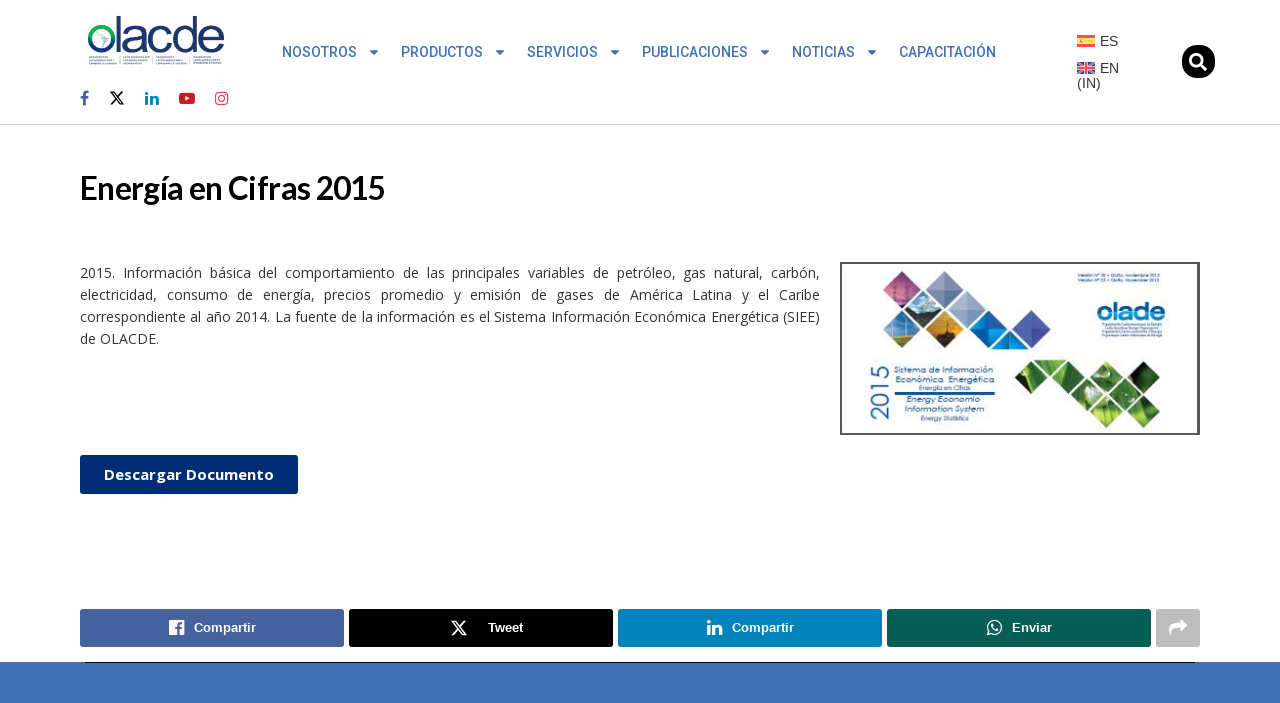

--- FILE ---
content_type: text/html; charset=UTF-8
request_url: https://www.olade.org/publicaciones/energia-en-cifras-2015/
body_size: 32905
content:
<!DOCTYPE html>
<html lang="es-ES">
<head>
	<meta charset="UTF-8">
	<meta name="viewport" content="width=device-width, initial-scale=1.0, viewport-fit=cover" />		<meta name='robots' content='index, follow, max-image-preview:large, max-snippet:-1, max-video-preview:-1' />
<link rel="alternate" hreflang="es" href="https://www.olade.org/publicaciones/energia-en-cifras-2015/" />
<link rel="alternate" hreflang="en" href="https://www.olade.org/en/publicaciones/energy-statistics-2015/" />
<link rel="alternate" hreflang="x-default" href="https://www.olade.org/publicaciones/energia-en-cifras-2015/" />
<meta property="og:type" content="article">
<meta property="og:title" content="Energía en Cifras 2015">
<meta property="og:site_name" content="OLACDE">
<meta property="og:description" content="2015. Información básica del comportamiento de las principales variables de petróleo, gas natural, carbón, electricidad, consumo de energía, precios promedio">
<meta property="og:url" content="https://www.olade.org/publicaciones/energia-en-cifras-2015/">
<meta property="og:locale" content="es_ES">
<meta property="og:image" content="https://www.olade.org/wp-content/uploads/2020/05/hm540.jpg">
<meta property="og:image:height" content="177">
<meta property="og:image:width" content="368">
<meta property="article:published_time" content="2016-05-16T00:00:00-05:00">
<meta property="article:modified_time" content="2024-06-11T14:22:09-05:00">
<meta name="twitter:card" content="summary_large_image">
<meta name="twitter:title" content="Energía en Cifras 2015">
<meta name="twitter:description" content="2015. Información básica del comportamiento de las principales variables de petróleo, gas natural, carbón, electricidad, consumo de energía, precios promedio">
<meta name="twitter:url" content="https://www.olade.org/publicaciones/energia-en-cifras-2015/">
<meta name="twitter:site" content="">
<meta name="twitter:image" content="https://www.olade.org/wp-content/uploads/2020/05/hm540.jpg">
<meta name="twitter:image:width" content="368">
<meta name="twitter:image:height" content="177">
			<script type="text/javascript">
			  var jnews_ajax_url = '/?ajax-request=jnews'
			</script>
			<script type="text/javascript">;window.jnews=window.jnews||{},window.jnews.library=window.jnews.library||{},window.jnews.library=function(){"use strict";var e=this;e.win=window,e.doc=document,e.noop=function(){},e.globalBody=e.doc.getElementsByTagName("body")[0],e.globalBody=e.globalBody?e.globalBody:e.doc,e.win.jnewsDataStorage=e.win.jnewsDataStorage||{_storage:new WeakMap,put:function(e,t,n){this._storage.has(e)||this._storage.set(e,new Map),this._storage.get(e).set(t,n)},get:function(e,t){return this._storage.get(e).get(t)},has:function(e,t){return this._storage.has(e)&&this._storage.get(e).has(t)},remove:function(e,t){var n=this._storage.get(e).delete(t);return 0===!this._storage.get(e).size&&this._storage.delete(e),n}},e.windowWidth=function(){return e.win.innerWidth||e.docEl.clientWidth||e.globalBody.clientWidth},e.windowHeight=function(){return e.win.innerHeight||e.docEl.clientHeight||e.globalBody.clientHeight},e.requestAnimationFrame=e.win.requestAnimationFrame||e.win.webkitRequestAnimationFrame||e.win.mozRequestAnimationFrame||e.win.msRequestAnimationFrame||window.oRequestAnimationFrame||function(e){return setTimeout(e,1e3/60)},e.cancelAnimationFrame=e.win.cancelAnimationFrame||e.win.webkitCancelAnimationFrame||e.win.webkitCancelRequestAnimationFrame||e.win.mozCancelAnimationFrame||e.win.msCancelRequestAnimationFrame||e.win.oCancelRequestAnimationFrame||function(e){clearTimeout(e)},e.classListSupport="classList"in document.createElement("_"),e.hasClass=e.classListSupport?function(e,t){return e.classList.contains(t)}:function(e,t){return e.className.indexOf(t)>=0},e.addClass=e.classListSupport?function(t,n){e.hasClass(t,n)||t.classList.add(n)}:function(t,n){e.hasClass(t,n)||(t.className+=" "+n)},e.removeClass=e.classListSupport?function(t,n){e.hasClass(t,n)&&t.classList.remove(n)}:function(t,n){e.hasClass(t,n)&&(t.className=t.className.replace(n,""))},e.objKeys=function(e){var t=[];for(var n in e)Object.prototype.hasOwnProperty.call(e,n)&&t.push(n);return t},e.isObjectSame=function(e,t){var n=!0;return JSON.stringify(e)!==JSON.stringify(t)&&(n=!1),n},e.extend=function(){for(var e,t,n,o=arguments[0]||{},i=1,a=arguments.length;i<a;i++)if(null!==(e=arguments[i]))for(t in e)o!==(n=e[t])&&void 0!==n&&(o[t]=n);return o},e.dataStorage=e.win.jnewsDataStorage,e.isVisible=function(e){return 0!==e.offsetWidth&&0!==e.offsetHeight||e.getBoundingClientRect().length},e.getHeight=function(e){return e.offsetHeight||e.clientHeight||e.getBoundingClientRect().height},e.getWidth=function(e){return e.offsetWidth||e.clientWidth||e.getBoundingClientRect().width},e.supportsPassive=!1;try{var t=Object.defineProperty({},"passive",{get:function(){e.supportsPassive=!0}});"createEvent"in e.doc?e.win.addEventListener("test",null,t):"fireEvent"in e.doc&&e.win.attachEvent("test",null)}catch(e){}e.passiveOption=!!e.supportsPassive&&{passive:!0},e.setStorage=function(e,t){e="jnews-"+e;var n={expired:Math.floor(((new Date).getTime()+432e5)/1e3)};t=Object.assign(n,t);localStorage.setItem(e,JSON.stringify(t))},e.getStorage=function(e){e="jnews-"+e;var t=localStorage.getItem(e);return null!==t&&0<t.length?JSON.parse(localStorage.getItem(e)):{}},e.expiredStorage=function(){var t,n="jnews-";for(var o in localStorage)o.indexOf(n)>-1&&"undefined"!==(t=e.getStorage(o.replace(n,""))).expired&&t.expired<Math.floor((new Date).getTime()/1e3)&&localStorage.removeItem(o)},e.addEvents=function(t,n,o){for(var i in n){var a=["touchstart","touchmove"].indexOf(i)>=0&&!o&&e.passiveOption;"createEvent"in e.doc?t.addEventListener(i,n[i],a):"fireEvent"in e.doc&&t.attachEvent("on"+i,n[i])}},e.removeEvents=function(t,n){for(var o in n)"createEvent"in e.doc?t.removeEventListener(o,n[o]):"fireEvent"in e.doc&&t.detachEvent("on"+o,n[o])},e.triggerEvents=function(t,n,o){var i;o=o||{detail:null};return"createEvent"in e.doc?(!(i=e.doc.createEvent("CustomEvent")||new CustomEvent(n)).initCustomEvent||i.initCustomEvent(n,!0,!1,o),void t.dispatchEvent(i)):"fireEvent"in e.doc?((i=e.doc.createEventObject()).eventType=n,void t.fireEvent("on"+i.eventType,i)):void 0},e.getParents=function(t,n){void 0===n&&(n=e.doc);for(var o=[],i=t.parentNode,a=!1;!a;)if(i){var r=i;r.querySelectorAll(n).length?a=!0:(o.push(r),i=r.parentNode)}else o=[],a=!0;return o},e.forEach=function(e,t,n){for(var o=0,i=e.length;o<i;o++)t.call(n,e[o],o)},e.getText=function(e){return e.innerText||e.textContent},e.setText=function(e,t){var n="object"==typeof t?t.innerText||t.textContent:t;e.innerText&&(e.innerText=n),e.textContent&&(e.textContent=n)},e.httpBuildQuery=function(t){return e.objKeys(t).reduce(function t(n){var o=arguments.length>1&&void 0!==arguments[1]?arguments[1]:null;return function(i,a){var r=n[a];a=encodeURIComponent(a);var s=o?"".concat(o,"[").concat(a,"]"):a;return null==r||"function"==typeof r?(i.push("".concat(s,"=")),i):["number","boolean","string"].includes(typeof r)?(i.push("".concat(s,"=").concat(encodeURIComponent(r))),i):(i.push(e.objKeys(r).reduce(t(r,s),[]).join("&")),i)}}(t),[]).join("&")},e.get=function(t,n,o,i){return o="function"==typeof o?o:e.noop,e.ajax("GET",t,n,o,i)},e.post=function(t,n,o,i){return o="function"==typeof o?o:e.noop,e.ajax("POST",t,n,o,i)},e.ajax=function(t,n,o,i,a){var r=new XMLHttpRequest,s=n,c=e.httpBuildQuery(o);if(t=-1!=["GET","POST"].indexOf(t)?t:"GET",r.open(t,s+("GET"==t?"?"+c:""),!0),"POST"==t&&r.setRequestHeader("Content-type","application/x-www-form-urlencoded"),r.setRequestHeader("X-Requested-With","XMLHttpRequest"),r.onreadystatechange=function(){4===r.readyState&&200<=r.status&&300>r.status&&"function"==typeof i&&i.call(void 0,r.response)},void 0!==a&&!a){return{xhr:r,send:function(){r.send("POST"==t?c:null)}}}return r.send("POST"==t?c:null),{xhr:r}},e.scrollTo=function(t,n,o){function i(e,t,n){this.start=this.position(),this.change=e-this.start,this.currentTime=0,this.increment=20,this.duration=void 0===n?500:n,this.callback=t,this.finish=!1,this.animateScroll()}return Math.easeInOutQuad=function(e,t,n,o){return(e/=o/2)<1?n/2*e*e+t:-n/2*(--e*(e-2)-1)+t},i.prototype.stop=function(){this.finish=!0},i.prototype.move=function(t){e.doc.documentElement.scrollTop=t,e.globalBody.parentNode.scrollTop=t,e.globalBody.scrollTop=t},i.prototype.position=function(){return e.doc.documentElement.scrollTop||e.globalBody.parentNode.scrollTop||e.globalBody.scrollTop},i.prototype.animateScroll=function(){this.currentTime+=this.increment;var t=Math.easeInOutQuad(this.currentTime,this.start,this.change,this.duration);this.move(t),this.currentTime<this.duration&&!this.finish?e.requestAnimationFrame.call(e.win,this.animateScroll.bind(this)):this.callback&&"function"==typeof this.callback&&this.callback()},new i(t,n,o)},e.unwrap=function(t){var n,o=t;e.forEach(t,(function(e,t){n?n+=e:n=e})),o.replaceWith(n)},e.performance={start:function(e){performance.mark(e+"Start")},stop:function(e){performance.mark(e+"End"),performance.measure(e,e+"Start",e+"End")}},e.fps=function(){var t=0,n=0,o=0;!function(){var i=t=0,a=0,r=0,s=document.getElementById("fpsTable"),c=function(t){void 0===document.getElementsByTagName("body")[0]?e.requestAnimationFrame.call(e.win,(function(){c(t)})):document.getElementsByTagName("body")[0].appendChild(t)};null===s&&((s=document.createElement("div")).style.position="fixed",s.style.top="120px",s.style.left="10px",s.style.width="100px",s.style.height="20px",s.style.border="1px solid black",s.style.fontSize="11px",s.style.zIndex="100000",s.style.backgroundColor="white",s.id="fpsTable",c(s));var l=function(){o++,n=Date.now(),(a=(o/(r=(n-t)/1e3)).toPrecision(2))!=i&&(i=a,s.innerHTML=i+"fps"),1<r&&(t=n,o=0),e.requestAnimationFrame.call(e.win,l)};l()}()},e.instr=function(e,t){for(var n=0;n<t.length;n++)if(-1!==e.toLowerCase().indexOf(t[n].toLowerCase()))return!0},e.winLoad=function(t,n){function o(o){if("complete"===e.doc.readyState||"interactive"===e.doc.readyState)return!o||n?setTimeout(t,n||1):t(o),1}o()||e.addEvents(e.win,{load:o})},e.docReady=function(t,n){function o(o){if("complete"===e.doc.readyState||"interactive"===e.doc.readyState)return!o||n?setTimeout(t,n||1):t(o),1}o()||e.addEvents(e.doc,{DOMContentLoaded:o})},e.fireOnce=function(){e.docReady((function(){e.assets=e.assets||[],e.assets.length&&(e.boot(),e.load_assets())}),50)},e.boot=function(){e.length&&e.doc.querySelectorAll("style[media]").forEach((function(e){"not all"==e.getAttribute("media")&&e.removeAttribute("media")}))},e.create_js=function(t,n){var o=e.doc.createElement("script");switch(o.setAttribute("src",t),n){case"defer":o.setAttribute("defer",!0);break;case"async":o.setAttribute("async",!0);break;case"deferasync":o.setAttribute("defer",!0),o.setAttribute("async",!0)}e.globalBody.appendChild(o)},e.load_assets=function(){"object"==typeof e.assets&&e.forEach(e.assets.slice(0),(function(t,n){var o="";t.defer&&(o+="defer"),t.async&&(o+="async"),e.create_js(t.url,o);var i=e.assets.indexOf(t);i>-1&&e.assets.splice(i,1)})),e.assets=jnewsoption.au_scripts=window.jnewsads=[]},e.setCookie=function(e,t,n){var o="";if(n){var i=new Date;i.setTime(i.getTime()+24*n*60*60*1e3),o="; expires="+i.toUTCString()}document.cookie=e+"="+(t||"")+o+"; path=/"},e.getCookie=function(e){for(var t=e+"=",n=document.cookie.split(";"),o=0;o<n.length;o++){for(var i=n[o];" "==i.charAt(0);)i=i.substring(1,i.length);if(0==i.indexOf(t))return i.substring(t.length,i.length)}return null},e.eraseCookie=function(e){document.cookie=e+"=; Path=/; Expires=Thu, 01 Jan 1970 00:00:01 GMT;"},e.docReady((function(){e.globalBody=e.globalBody==e.doc?e.doc.getElementsByTagName("body")[0]:e.globalBody,e.globalBody=e.globalBody?e.globalBody:e.doc})),e.winLoad((function(){e.winLoad((function(){var t=!1;if(void 0!==window.jnewsadmin)if(void 0!==window.file_version_checker){var n=e.objKeys(window.file_version_checker);n.length?n.forEach((function(e){t||"10.0.4"===window.file_version_checker[e]||(t=!0)})):t=!0}else t=!0;t&&(window.jnewsHelper.getMessage(),window.jnewsHelper.getNotice())}),2500)}))},window.jnews.library=new window.jnews.library;</script>
	<!-- This site is optimized with the Yoast SEO Premium plugin v23.0 (Yoast SEO v23.1) - https://yoast.com/wordpress/plugins/seo/ -->
	<title>Energía en Cifras 2015 - OLACDE</title>
	<link rel="canonical" href="https://www.olade.org/publicaciones/energia-en-cifras-2015/" />
	<meta property="og:locale" content="es_ES" />
	<meta property="og:type" content="article" />
	<meta property="og:title" content="Energía en Cifras 2015" />
	<meta property="og:description" content="2015. Información básica del comportamiento de las principales variables de petróleo, gas natural, carbón, electricidad, consumo de energía, precios promedio y emisión de gases de América Latina y el Caribe correspondiente al año 2014. La fuente de la información es el Sistema Información Económica Energética (SIEE) de OLACDE." />
	<meta property="og:url" content="https://www.olade.org/publicaciones/energia-en-cifras-2015/" />
	<meta property="og:site_name" content="OLACDE" />
	<meta property="article:publisher" content="https://www.facebook.com/OLADEORG" />
	<meta property="article:modified_time" content="2024-06-11T19:22:09+00:00" />
	<meta property="og:image" content="https://www.olade.org/wp-content/uploads/2020/05/hm540.jpg" />
	<meta property="og:image:width" content="368" />
	<meta property="og:image:height" content="177" />
	<meta property="og:image:type" content="image/jpeg" />
	<meta name="twitter:card" content="summary_large_image" />
	<meta name="twitter:site" content="@OLADEORG" />
	<script type="application/ld+json" class="yoast-schema-graph">{"@context":"https://schema.org","@graph":[{"@type":"WebPage","@id":"https://www.olade.org/publicaciones/energia-en-cifras-2015/","url":"https://www.olade.org/publicaciones/energia-en-cifras-2015/","name":"Energía en Cifras 2015 - OLACDE","isPartOf":{"@id":"https://www.olade.org/#website"},"primaryImageOfPage":{"@id":"https://www.olade.org/publicaciones/energia-en-cifras-2015/#primaryimage"},"image":{"@id":"https://www.olade.org/publicaciones/energia-en-cifras-2015/#primaryimage"},"thumbnailUrl":"https://www.olade.org/wp-content/uploads/2020/05/hm540.jpg","datePublished":"2016-05-16T05:00:00+00:00","dateModified":"2024-06-11T19:22:09+00:00","breadcrumb":{"@id":"https://www.olade.org/publicaciones/energia-en-cifras-2015/#breadcrumb"},"inLanguage":"es","potentialAction":[{"@type":"ReadAction","target":["https://www.olade.org/publicaciones/energia-en-cifras-2015/"]}]},{"@type":"ImageObject","inLanguage":"es","@id":"https://www.olade.org/publicaciones/energia-en-cifras-2015/#primaryimage","url":"https://www.olade.org/wp-content/uploads/2020/05/hm540.jpg","contentUrl":"https://www.olade.org/wp-content/uploads/2020/05/hm540.jpg","width":368,"height":177},{"@type":"BreadcrumbList","@id":"https://www.olade.org/publicaciones/energia-en-cifras-2015/#breadcrumb","itemListElement":[{"@type":"ListItem","position":1,"name":"Home","item":"https://www.olade.org/"},{"@type":"ListItem","position":2,"name":"Publicaciones","item":"https://www.olade.org/publicaciones/"},{"@type":"ListItem","position":3,"name":"Energía en Cifras 2015"}]},{"@type":"WebSite","@id":"https://www.olade.org/#website","url":"https://www.olade.org/","name":"OLADE","description":"La Organización Latinoamericana y Caribeña de Energía","publisher":{"@id":"https://www.olade.org/#organization"},"potentialAction":[{"@type":"SearchAction","target":{"@type":"EntryPoint","urlTemplate":"https://www.olade.org/?s={search_term_string}"},"query-input":"required name=search_term_string"}],"inLanguage":"es"},{"@type":"Organization","@id":"https://www.olade.org/#organization","name":"OLADE","url":"https://www.olade.org/","logo":{"@type":"ImageObject","inLanguage":"es","@id":"https://www.olade.org/#/schema/logo/image/","url":"https://www.olade.org/wp-content/uploads/2024/03/Logo-OLADE-WEB_Color.png","contentUrl":"https://www.olade.org/wp-content/uploads/2024/03/Logo-OLADE-WEB_Color.png","width":300,"height":132,"caption":"OLADE"},"image":{"@id":"https://www.olade.org/#/schema/logo/image/"},"sameAs":["https://www.facebook.com/OLADEORG","https://x.com/OLADEORG","https://www.youtube.com/user/oladeorg","https://www.instagram.com/oladealc/","https://www.linkedin.com/company/olade/"],"description":"La Organización Latinoamericana de Energía (OLADE) es un organismo de cooperación, coordinación y asesoría técnica, de carácter público intergubernamental, constituido el 2 de noviembre de 1973 mediante la suscripción del Convenio de Lima, ratificado por 27 países de América Latina y El Caribe, con el objetivo fundamental de fomentar la integración, conservación, racional aprovechamiento, comercialización y defensa de los recursos energéticos de la Región.","email":"info@olade.org","telephone":"+59322598122","legalName":"Organización Latinoamericana de Energía","foundingDate":"1973-11-02","numberOfEmployees":{"@type":"QuantitativeValue","minValue":"51","maxValue":"200"}}]}</script>
	<!-- / Yoast SEO Premium plugin. -->


<link rel='dns-prefetch' href='//www.googletagmanager.com' />
<link rel='dns-prefetch' href='//fonts.googleapis.com' />
<link rel='preconnect' href='https://fonts.gstatic.com' />
<link rel="alternate" type="application/rss+xml" title="OLACDE &raquo; Feed" href="https://www.olade.org/feed/" />
<script type="text/javascript">
/* <![CDATA[ */
window._wpemojiSettings = {"baseUrl":"https:\/\/s.w.org\/images\/core\/emoji\/15.0.3\/72x72\/","ext":".png","svgUrl":"https:\/\/s.w.org\/images\/core\/emoji\/15.0.3\/svg\/","svgExt":".svg","source":{"concatemoji":"https:\/\/www.olade.org\/wp-includes\/js\/wp-emoji-release.min.js?ver=6.6.1"}};
/*! This file is auto-generated */
!function(i,n){var o,s,e;function c(e){try{var t={supportTests:e,timestamp:(new Date).valueOf()};sessionStorage.setItem(o,JSON.stringify(t))}catch(e){}}function p(e,t,n){e.clearRect(0,0,e.canvas.width,e.canvas.height),e.fillText(t,0,0);var t=new Uint32Array(e.getImageData(0,0,e.canvas.width,e.canvas.height).data),r=(e.clearRect(0,0,e.canvas.width,e.canvas.height),e.fillText(n,0,0),new Uint32Array(e.getImageData(0,0,e.canvas.width,e.canvas.height).data));return t.every(function(e,t){return e===r[t]})}function u(e,t,n){switch(t){case"flag":return n(e,"\ud83c\udff3\ufe0f\u200d\u26a7\ufe0f","\ud83c\udff3\ufe0f\u200b\u26a7\ufe0f")?!1:!n(e,"\ud83c\uddfa\ud83c\uddf3","\ud83c\uddfa\u200b\ud83c\uddf3")&&!n(e,"\ud83c\udff4\udb40\udc67\udb40\udc62\udb40\udc65\udb40\udc6e\udb40\udc67\udb40\udc7f","\ud83c\udff4\u200b\udb40\udc67\u200b\udb40\udc62\u200b\udb40\udc65\u200b\udb40\udc6e\u200b\udb40\udc67\u200b\udb40\udc7f");case"emoji":return!n(e,"\ud83d\udc26\u200d\u2b1b","\ud83d\udc26\u200b\u2b1b")}return!1}function f(e,t,n){var r="undefined"!=typeof WorkerGlobalScope&&self instanceof WorkerGlobalScope?new OffscreenCanvas(300,150):i.createElement("canvas"),a=r.getContext("2d",{willReadFrequently:!0}),o=(a.textBaseline="top",a.font="600 32px Arial",{});return e.forEach(function(e){o[e]=t(a,e,n)}),o}function t(e){var t=i.createElement("script");t.src=e,t.defer=!0,i.head.appendChild(t)}"undefined"!=typeof Promise&&(o="wpEmojiSettingsSupports",s=["flag","emoji"],n.supports={everything:!0,everythingExceptFlag:!0},e=new Promise(function(e){i.addEventListener("DOMContentLoaded",e,{once:!0})}),new Promise(function(t){var n=function(){try{var e=JSON.parse(sessionStorage.getItem(o));if("object"==typeof e&&"number"==typeof e.timestamp&&(new Date).valueOf()<e.timestamp+604800&&"object"==typeof e.supportTests)return e.supportTests}catch(e){}return null}();if(!n){if("undefined"!=typeof Worker&&"undefined"!=typeof OffscreenCanvas&&"undefined"!=typeof URL&&URL.createObjectURL&&"undefined"!=typeof Blob)try{var e="postMessage("+f.toString()+"("+[JSON.stringify(s),u.toString(),p.toString()].join(",")+"));",r=new Blob([e],{type:"text/javascript"}),a=new Worker(URL.createObjectURL(r),{name:"wpTestEmojiSupports"});return void(a.onmessage=function(e){c(n=e.data),a.terminate(),t(n)})}catch(e){}c(n=f(s,u,p))}t(n)}).then(function(e){for(var t in e)n.supports[t]=e[t],n.supports.everything=n.supports.everything&&n.supports[t],"flag"!==t&&(n.supports.everythingExceptFlag=n.supports.everythingExceptFlag&&n.supports[t]);n.supports.everythingExceptFlag=n.supports.everythingExceptFlag&&!n.supports.flag,n.DOMReady=!1,n.readyCallback=function(){n.DOMReady=!0}}).then(function(){return e}).then(function(){var e;n.supports.everything||(n.readyCallback(),(e=n.source||{}).concatemoji?t(e.concatemoji):e.wpemoji&&e.twemoji&&(t(e.twemoji),t(e.wpemoji)))}))}((window,document),window._wpemojiSettings);
/* ]]> */
</script>
<link rel='stylesheet' id='formidable-css' href='https://www.olade.org/wp-content/plugins/formidable/css/formidableforms.css?ver=2171426' type='text/css' media='all' />
<link rel='stylesheet' id='ctf_styles-css' href='https://www.olade.org/wp-content/plugins/custom-twitter-feeds-pro/css/ctf-styles.min.css?ver=2.5.2' type='text/css' media='all' />
<link rel='stylesheet' id='hfe-widgets-style-css' href='https://www.olade.org/wp-content/plugins/header-footer-elementor/inc/widgets-css/frontend.css?ver=1.6.37' type='text/css' media='all' />
<link rel='stylesheet' id='sby_styles-css' href='https://www.olade.org/wp-content/plugins/youtube-feed-pro/css/sb-youtube.min.css?ver=2.6.0' type='text/css' media='all' />
<style id='wp-emoji-styles-inline-css' type='text/css'>

	img.wp-smiley, img.emoji {
		display: inline !important;
		border: none !important;
		box-shadow: none !important;
		height: 1em !important;
		width: 1em !important;
		margin: 0 0.07em !important;
		vertical-align: -0.1em !important;
		background: none !important;
		padding: 0 !important;
	}
</style>
<link rel='stylesheet' id='wp-block-library-css' href='https://www.olade.org/wp-includes/css/dist/block-library/style.min.css?ver=6.6.1' type='text/css' media='all' />
<style id='classic-theme-styles-inline-css' type='text/css'>
/*! This file is auto-generated */
.wp-block-button__link{color:#fff;background-color:#32373c;border-radius:9999px;box-shadow:none;text-decoration:none;padding:calc(.667em + 2px) calc(1.333em + 2px);font-size:1.125em}.wp-block-file__button{background:#32373c;color:#fff;text-decoration:none}
</style>
<style id='global-styles-inline-css' type='text/css'>
:root{--wp--preset--aspect-ratio--square: 1;--wp--preset--aspect-ratio--4-3: 4/3;--wp--preset--aspect-ratio--3-4: 3/4;--wp--preset--aspect-ratio--3-2: 3/2;--wp--preset--aspect-ratio--2-3: 2/3;--wp--preset--aspect-ratio--16-9: 16/9;--wp--preset--aspect-ratio--9-16: 9/16;--wp--preset--color--black: #000000;--wp--preset--color--cyan-bluish-gray: #abb8c3;--wp--preset--color--white: #ffffff;--wp--preset--color--pale-pink: #f78da7;--wp--preset--color--vivid-red: #cf2e2e;--wp--preset--color--luminous-vivid-orange: #ff6900;--wp--preset--color--luminous-vivid-amber: #fcb900;--wp--preset--color--light-green-cyan: #7bdcb5;--wp--preset--color--vivid-green-cyan: #00d084;--wp--preset--color--pale-cyan-blue: #8ed1fc;--wp--preset--color--vivid-cyan-blue: #0693e3;--wp--preset--color--vivid-purple: #9b51e0;--wp--preset--gradient--vivid-cyan-blue-to-vivid-purple: linear-gradient(135deg,rgba(6,147,227,1) 0%,rgb(155,81,224) 100%);--wp--preset--gradient--light-green-cyan-to-vivid-green-cyan: linear-gradient(135deg,rgb(122,220,180) 0%,rgb(0,208,130) 100%);--wp--preset--gradient--luminous-vivid-amber-to-luminous-vivid-orange: linear-gradient(135deg,rgba(252,185,0,1) 0%,rgba(255,105,0,1) 100%);--wp--preset--gradient--luminous-vivid-orange-to-vivid-red: linear-gradient(135deg,rgba(255,105,0,1) 0%,rgb(207,46,46) 100%);--wp--preset--gradient--very-light-gray-to-cyan-bluish-gray: linear-gradient(135deg,rgb(238,238,238) 0%,rgb(169,184,195) 100%);--wp--preset--gradient--cool-to-warm-spectrum: linear-gradient(135deg,rgb(74,234,220) 0%,rgb(151,120,209) 20%,rgb(207,42,186) 40%,rgb(238,44,130) 60%,rgb(251,105,98) 80%,rgb(254,248,76) 100%);--wp--preset--gradient--blush-light-purple: linear-gradient(135deg,rgb(255,206,236) 0%,rgb(152,150,240) 100%);--wp--preset--gradient--blush-bordeaux: linear-gradient(135deg,rgb(254,205,165) 0%,rgb(254,45,45) 50%,rgb(107,0,62) 100%);--wp--preset--gradient--luminous-dusk: linear-gradient(135deg,rgb(255,203,112) 0%,rgb(199,81,192) 50%,rgb(65,88,208) 100%);--wp--preset--gradient--pale-ocean: linear-gradient(135deg,rgb(255,245,203) 0%,rgb(182,227,212) 50%,rgb(51,167,181) 100%);--wp--preset--gradient--electric-grass: linear-gradient(135deg,rgb(202,248,128) 0%,rgb(113,206,126) 100%);--wp--preset--gradient--midnight: linear-gradient(135deg,rgb(2,3,129) 0%,rgb(40,116,252) 100%);--wp--preset--font-size--small: 13px;--wp--preset--font-size--medium: 20px;--wp--preset--font-size--large: 36px;--wp--preset--font-size--x-large: 42px;--wp--preset--spacing--20: 0.44rem;--wp--preset--spacing--30: 0.67rem;--wp--preset--spacing--40: 1rem;--wp--preset--spacing--50: 1.5rem;--wp--preset--spacing--60: 2.25rem;--wp--preset--spacing--70: 3.38rem;--wp--preset--spacing--80: 5.06rem;--wp--preset--shadow--natural: 6px 6px 9px rgba(0, 0, 0, 0.2);--wp--preset--shadow--deep: 12px 12px 50px rgba(0, 0, 0, 0.4);--wp--preset--shadow--sharp: 6px 6px 0px rgba(0, 0, 0, 0.2);--wp--preset--shadow--outlined: 6px 6px 0px -3px rgba(255, 255, 255, 1), 6px 6px rgba(0, 0, 0, 1);--wp--preset--shadow--crisp: 6px 6px 0px rgba(0, 0, 0, 1);}:where(.is-layout-flex){gap: 0.5em;}:where(.is-layout-grid){gap: 0.5em;}body .is-layout-flex{display: flex;}.is-layout-flex{flex-wrap: wrap;align-items: center;}.is-layout-flex > :is(*, div){margin: 0;}body .is-layout-grid{display: grid;}.is-layout-grid > :is(*, div){margin: 0;}:where(.wp-block-columns.is-layout-flex){gap: 2em;}:where(.wp-block-columns.is-layout-grid){gap: 2em;}:where(.wp-block-post-template.is-layout-flex){gap: 1.25em;}:where(.wp-block-post-template.is-layout-grid){gap: 1.25em;}.has-black-color{color: var(--wp--preset--color--black) !important;}.has-cyan-bluish-gray-color{color: var(--wp--preset--color--cyan-bluish-gray) !important;}.has-white-color{color: var(--wp--preset--color--white) !important;}.has-pale-pink-color{color: var(--wp--preset--color--pale-pink) !important;}.has-vivid-red-color{color: var(--wp--preset--color--vivid-red) !important;}.has-luminous-vivid-orange-color{color: var(--wp--preset--color--luminous-vivid-orange) !important;}.has-luminous-vivid-amber-color{color: var(--wp--preset--color--luminous-vivid-amber) !important;}.has-light-green-cyan-color{color: var(--wp--preset--color--light-green-cyan) !important;}.has-vivid-green-cyan-color{color: var(--wp--preset--color--vivid-green-cyan) !important;}.has-pale-cyan-blue-color{color: var(--wp--preset--color--pale-cyan-blue) !important;}.has-vivid-cyan-blue-color{color: var(--wp--preset--color--vivid-cyan-blue) !important;}.has-vivid-purple-color{color: var(--wp--preset--color--vivid-purple) !important;}.has-black-background-color{background-color: var(--wp--preset--color--black) !important;}.has-cyan-bluish-gray-background-color{background-color: var(--wp--preset--color--cyan-bluish-gray) !important;}.has-white-background-color{background-color: var(--wp--preset--color--white) !important;}.has-pale-pink-background-color{background-color: var(--wp--preset--color--pale-pink) !important;}.has-vivid-red-background-color{background-color: var(--wp--preset--color--vivid-red) !important;}.has-luminous-vivid-orange-background-color{background-color: var(--wp--preset--color--luminous-vivid-orange) !important;}.has-luminous-vivid-amber-background-color{background-color: var(--wp--preset--color--luminous-vivid-amber) !important;}.has-light-green-cyan-background-color{background-color: var(--wp--preset--color--light-green-cyan) !important;}.has-vivid-green-cyan-background-color{background-color: var(--wp--preset--color--vivid-green-cyan) !important;}.has-pale-cyan-blue-background-color{background-color: var(--wp--preset--color--pale-cyan-blue) !important;}.has-vivid-cyan-blue-background-color{background-color: var(--wp--preset--color--vivid-cyan-blue) !important;}.has-vivid-purple-background-color{background-color: var(--wp--preset--color--vivid-purple) !important;}.has-black-border-color{border-color: var(--wp--preset--color--black) !important;}.has-cyan-bluish-gray-border-color{border-color: var(--wp--preset--color--cyan-bluish-gray) !important;}.has-white-border-color{border-color: var(--wp--preset--color--white) !important;}.has-pale-pink-border-color{border-color: var(--wp--preset--color--pale-pink) !important;}.has-vivid-red-border-color{border-color: var(--wp--preset--color--vivid-red) !important;}.has-luminous-vivid-orange-border-color{border-color: var(--wp--preset--color--luminous-vivid-orange) !important;}.has-luminous-vivid-amber-border-color{border-color: var(--wp--preset--color--luminous-vivid-amber) !important;}.has-light-green-cyan-border-color{border-color: var(--wp--preset--color--light-green-cyan) !important;}.has-vivid-green-cyan-border-color{border-color: var(--wp--preset--color--vivid-green-cyan) !important;}.has-pale-cyan-blue-border-color{border-color: var(--wp--preset--color--pale-cyan-blue) !important;}.has-vivid-cyan-blue-border-color{border-color: var(--wp--preset--color--vivid-cyan-blue) !important;}.has-vivid-purple-border-color{border-color: var(--wp--preset--color--vivid-purple) !important;}.has-vivid-cyan-blue-to-vivid-purple-gradient-background{background: var(--wp--preset--gradient--vivid-cyan-blue-to-vivid-purple) !important;}.has-light-green-cyan-to-vivid-green-cyan-gradient-background{background: var(--wp--preset--gradient--light-green-cyan-to-vivid-green-cyan) !important;}.has-luminous-vivid-amber-to-luminous-vivid-orange-gradient-background{background: var(--wp--preset--gradient--luminous-vivid-amber-to-luminous-vivid-orange) !important;}.has-luminous-vivid-orange-to-vivid-red-gradient-background{background: var(--wp--preset--gradient--luminous-vivid-orange-to-vivid-red) !important;}.has-very-light-gray-to-cyan-bluish-gray-gradient-background{background: var(--wp--preset--gradient--very-light-gray-to-cyan-bluish-gray) !important;}.has-cool-to-warm-spectrum-gradient-background{background: var(--wp--preset--gradient--cool-to-warm-spectrum) !important;}.has-blush-light-purple-gradient-background{background: var(--wp--preset--gradient--blush-light-purple) !important;}.has-blush-bordeaux-gradient-background{background: var(--wp--preset--gradient--blush-bordeaux) !important;}.has-luminous-dusk-gradient-background{background: var(--wp--preset--gradient--luminous-dusk) !important;}.has-pale-ocean-gradient-background{background: var(--wp--preset--gradient--pale-ocean) !important;}.has-electric-grass-gradient-background{background: var(--wp--preset--gradient--electric-grass) !important;}.has-midnight-gradient-background{background: var(--wp--preset--gradient--midnight) !important;}.has-small-font-size{font-size: var(--wp--preset--font-size--small) !important;}.has-medium-font-size{font-size: var(--wp--preset--font-size--medium) !important;}.has-large-font-size{font-size: var(--wp--preset--font-size--large) !important;}.has-x-large-font-size{font-size: var(--wp--preset--font-size--x-large) !important;}
:where(.wp-block-post-template.is-layout-flex){gap: 1.25em;}:where(.wp-block-post-template.is-layout-grid){gap: 1.25em;}
:where(.wp-block-columns.is-layout-flex){gap: 2em;}:where(.wp-block-columns.is-layout-grid){gap: 2em;}
:root :where(.wp-block-pullquote){font-size: 1.5em;line-height: 1.6;}
</style>
<link rel='stylesheet' id='jnews-video-css' href='https://www.olade.org/wp-content/plugins/jnews-video/assets/css/plugin.css?ver=11.0.5' type='text/css' media='all' />
<link rel='stylesheet' id='wpml-legacy-horizontal-list-0-css' href='https://www.olade.org/wp-content/plugins/sitepress-multilingual-cms/templates/language-switchers/legacy-list-horizontal/style.min.css?ver=1' type='text/css' media='all' />
<link rel='stylesheet' id='hfe-style-css' href='https://www.olade.org/wp-content/plugins/header-footer-elementor/assets/css/header-footer-elementor.css?ver=1.6.37' type='text/css' media='all' />
<link rel='stylesheet' id='elementor-frontend-css' href='https://www.olade.org/wp-content/uploads/elementor/css/custom-frontend-lite.min.css?ver=1764265822' type='text/css' media='all' />
<style id='elementor-frontend-inline-css' type='text/css'>
@-webkit-keyframes ha_fadeIn{0%{opacity:0}to{opacity:1}}@keyframes ha_fadeIn{0%{opacity:0}to{opacity:1}}@-webkit-keyframes ha_zoomIn{0%{opacity:0;-webkit-transform:scale3d(.3,.3,.3);transform:scale3d(.3,.3,.3)}50%{opacity:1}}@keyframes ha_zoomIn{0%{opacity:0;-webkit-transform:scale3d(.3,.3,.3);transform:scale3d(.3,.3,.3)}50%{opacity:1}}@-webkit-keyframes ha_rollIn{0%{opacity:0;-webkit-transform:translate3d(-100%,0,0) rotate3d(0,0,1,-120deg);transform:translate3d(-100%,0,0) rotate3d(0,0,1,-120deg)}to{opacity:1}}@keyframes ha_rollIn{0%{opacity:0;-webkit-transform:translate3d(-100%,0,0) rotate3d(0,0,1,-120deg);transform:translate3d(-100%,0,0) rotate3d(0,0,1,-120deg)}to{opacity:1}}@-webkit-keyframes ha_bounce{0%,20%,53%,to{-webkit-animation-timing-function:cubic-bezier(.215,.61,.355,1);animation-timing-function:cubic-bezier(.215,.61,.355,1)}40%,43%{-webkit-transform:translate3d(0,-30px,0) scaleY(1.1);transform:translate3d(0,-30px,0) scaleY(1.1);-webkit-animation-timing-function:cubic-bezier(.755,.05,.855,.06);animation-timing-function:cubic-bezier(.755,.05,.855,.06)}70%{-webkit-transform:translate3d(0,-15px,0) scaleY(1.05);transform:translate3d(0,-15px,0) scaleY(1.05);-webkit-animation-timing-function:cubic-bezier(.755,.05,.855,.06);animation-timing-function:cubic-bezier(.755,.05,.855,.06)}80%{-webkit-transition-timing-function:cubic-bezier(.215,.61,.355,1);transition-timing-function:cubic-bezier(.215,.61,.355,1);-webkit-transform:translate3d(0,0,0) scaleY(.95);transform:translate3d(0,0,0) scaleY(.95)}90%{-webkit-transform:translate3d(0,-4px,0) scaleY(1.02);transform:translate3d(0,-4px,0) scaleY(1.02)}}@keyframes ha_bounce{0%,20%,53%,to{-webkit-animation-timing-function:cubic-bezier(.215,.61,.355,1);animation-timing-function:cubic-bezier(.215,.61,.355,1)}40%,43%{-webkit-transform:translate3d(0,-30px,0) scaleY(1.1);transform:translate3d(0,-30px,0) scaleY(1.1);-webkit-animation-timing-function:cubic-bezier(.755,.05,.855,.06);animation-timing-function:cubic-bezier(.755,.05,.855,.06)}70%{-webkit-transform:translate3d(0,-15px,0) scaleY(1.05);transform:translate3d(0,-15px,0) scaleY(1.05);-webkit-animation-timing-function:cubic-bezier(.755,.05,.855,.06);animation-timing-function:cubic-bezier(.755,.05,.855,.06)}80%{-webkit-transition-timing-function:cubic-bezier(.215,.61,.355,1);transition-timing-function:cubic-bezier(.215,.61,.355,1);-webkit-transform:translate3d(0,0,0) scaleY(.95);transform:translate3d(0,0,0) scaleY(.95)}90%{-webkit-transform:translate3d(0,-4px,0) scaleY(1.02);transform:translate3d(0,-4px,0) scaleY(1.02)}}@-webkit-keyframes ha_bounceIn{0%,20%,40%,60%,80%,to{-webkit-animation-timing-function:cubic-bezier(.215,.61,.355,1);animation-timing-function:cubic-bezier(.215,.61,.355,1)}0%{opacity:0;-webkit-transform:scale3d(.3,.3,.3);transform:scale3d(.3,.3,.3)}20%{-webkit-transform:scale3d(1.1,1.1,1.1);transform:scale3d(1.1,1.1,1.1)}40%{-webkit-transform:scale3d(.9,.9,.9);transform:scale3d(.9,.9,.9)}60%{opacity:1;-webkit-transform:scale3d(1.03,1.03,1.03);transform:scale3d(1.03,1.03,1.03)}80%{-webkit-transform:scale3d(.97,.97,.97);transform:scale3d(.97,.97,.97)}to{opacity:1}}@keyframes ha_bounceIn{0%,20%,40%,60%,80%,to{-webkit-animation-timing-function:cubic-bezier(.215,.61,.355,1);animation-timing-function:cubic-bezier(.215,.61,.355,1)}0%{opacity:0;-webkit-transform:scale3d(.3,.3,.3);transform:scale3d(.3,.3,.3)}20%{-webkit-transform:scale3d(1.1,1.1,1.1);transform:scale3d(1.1,1.1,1.1)}40%{-webkit-transform:scale3d(.9,.9,.9);transform:scale3d(.9,.9,.9)}60%{opacity:1;-webkit-transform:scale3d(1.03,1.03,1.03);transform:scale3d(1.03,1.03,1.03)}80%{-webkit-transform:scale3d(.97,.97,.97);transform:scale3d(.97,.97,.97)}to{opacity:1}}@-webkit-keyframes ha_flipInX{0%{opacity:0;-webkit-transform:perspective(400px) rotate3d(1,0,0,90deg);transform:perspective(400px) rotate3d(1,0,0,90deg);-webkit-animation-timing-function:ease-in;animation-timing-function:ease-in}40%{-webkit-transform:perspective(400px) rotate3d(1,0,0,-20deg);transform:perspective(400px) rotate3d(1,0,0,-20deg);-webkit-animation-timing-function:ease-in;animation-timing-function:ease-in}60%{opacity:1;-webkit-transform:perspective(400px) rotate3d(1,0,0,10deg);transform:perspective(400px) rotate3d(1,0,0,10deg)}80%{-webkit-transform:perspective(400px) rotate3d(1,0,0,-5deg);transform:perspective(400px) rotate3d(1,0,0,-5deg)}}@keyframes ha_flipInX{0%{opacity:0;-webkit-transform:perspective(400px) rotate3d(1,0,0,90deg);transform:perspective(400px) rotate3d(1,0,0,90deg);-webkit-animation-timing-function:ease-in;animation-timing-function:ease-in}40%{-webkit-transform:perspective(400px) rotate3d(1,0,0,-20deg);transform:perspective(400px) rotate3d(1,0,0,-20deg);-webkit-animation-timing-function:ease-in;animation-timing-function:ease-in}60%{opacity:1;-webkit-transform:perspective(400px) rotate3d(1,0,0,10deg);transform:perspective(400px) rotate3d(1,0,0,10deg)}80%{-webkit-transform:perspective(400px) rotate3d(1,0,0,-5deg);transform:perspective(400px) rotate3d(1,0,0,-5deg)}}@-webkit-keyframes ha_flipInY{0%{opacity:0;-webkit-transform:perspective(400px) rotate3d(0,1,0,90deg);transform:perspective(400px) rotate3d(0,1,0,90deg);-webkit-animation-timing-function:ease-in;animation-timing-function:ease-in}40%{-webkit-transform:perspective(400px) rotate3d(0,1,0,-20deg);transform:perspective(400px) rotate3d(0,1,0,-20deg);-webkit-animation-timing-function:ease-in;animation-timing-function:ease-in}60%{opacity:1;-webkit-transform:perspective(400px) rotate3d(0,1,0,10deg);transform:perspective(400px) rotate3d(0,1,0,10deg)}80%{-webkit-transform:perspective(400px) rotate3d(0,1,0,-5deg);transform:perspective(400px) rotate3d(0,1,0,-5deg)}}@keyframes ha_flipInY{0%{opacity:0;-webkit-transform:perspective(400px) rotate3d(0,1,0,90deg);transform:perspective(400px) rotate3d(0,1,0,90deg);-webkit-animation-timing-function:ease-in;animation-timing-function:ease-in}40%{-webkit-transform:perspective(400px) rotate3d(0,1,0,-20deg);transform:perspective(400px) rotate3d(0,1,0,-20deg);-webkit-animation-timing-function:ease-in;animation-timing-function:ease-in}60%{opacity:1;-webkit-transform:perspective(400px) rotate3d(0,1,0,10deg);transform:perspective(400px) rotate3d(0,1,0,10deg)}80%{-webkit-transform:perspective(400px) rotate3d(0,1,0,-5deg);transform:perspective(400px) rotate3d(0,1,0,-5deg)}}@-webkit-keyframes ha_swing{20%{-webkit-transform:rotate3d(0,0,1,15deg);transform:rotate3d(0,0,1,15deg)}40%{-webkit-transform:rotate3d(0,0,1,-10deg);transform:rotate3d(0,0,1,-10deg)}60%{-webkit-transform:rotate3d(0,0,1,5deg);transform:rotate3d(0,0,1,5deg)}80%{-webkit-transform:rotate3d(0,0,1,-5deg);transform:rotate3d(0,0,1,-5deg)}}@keyframes ha_swing{20%{-webkit-transform:rotate3d(0,0,1,15deg);transform:rotate3d(0,0,1,15deg)}40%{-webkit-transform:rotate3d(0,0,1,-10deg);transform:rotate3d(0,0,1,-10deg)}60%{-webkit-transform:rotate3d(0,0,1,5deg);transform:rotate3d(0,0,1,5deg)}80%{-webkit-transform:rotate3d(0,0,1,-5deg);transform:rotate3d(0,0,1,-5deg)}}@-webkit-keyframes ha_slideInDown{0%{visibility:visible;-webkit-transform:translate3d(0,-100%,0);transform:translate3d(0,-100%,0)}}@keyframes ha_slideInDown{0%{visibility:visible;-webkit-transform:translate3d(0,-100%,0);transform:translate3d(0,-100%,0)}}@-webkit-keyframes ha_slideInUp{0%{visibility:visible;-webkit-transform:translate3d(0,100%,0);transform:translate3d(0,100%,0)}}@keyframes ha_slideInUp{0%{visibility:visible;-webkit-transform:translate3d(0,100%,0);transform:translate3d(0,100%,0)}}@-webkit-keyframes ha_slideInLeft{0%{visibility:visible;-webkit-transform:translate3d(-100%,0,0);transform:translate3d(-100%,0,0)}}@keyframes ha_slideInLeft{0%{visibility:visible;-webkit-transform:translate3d(-100%,0,0);transform:translate3d(-100%,0,0)}}@-webkit-keyframes ha_slideInRight{0%{visibility:visible;-webkit-transform:translate3d(100%,0,0);transform:translate3d(100%,0,0)}}@keyframes ha_slideInRight{0%{visibility:visible;-webkit-transform:translate3d(100%,0,0);transform:translate3d(100%,0,0)}}.ha_fadeIn{-webkit-animation-name:ha_fadeIn;animation-name:ha_fadeIn}.ha_zoomIn{-webkit-animation-name:ha_zoomIn;animation-name:ha_zoomIn}.ha_rollIn{-webkit-animation-name:ha_rollIn;animation-name:ha_rollIn}.ha_bounce{-webkit-transform-origin:center bottom;-ms-transform-origin:center bottom;transform-origin:center bottom;-webkit-animation-name:ha_bounce;animation-name:ha_bounce}.ha_bounceIn{-webkit-animation-name:ha_bounceIn;animation-name:ha_bounceIn;-webkit-animation-duration:.75s;-webkit-animation-duration:calc(var(--animate-duration)*.75);animation-duration:.75s;animation-duration:calc(var(--animate-duration)*.75)}.ha_flipInX,.ha_flipInY{-webkit-animation-name:ha_flipInX;animation-name:ha_flipInX;-webkit-backface-visibility:visible!important;backface-visibility:visible!important}.ha_flipInY{-webkit-animation-name:ha_flipInY;animation-name:ha_flipInY}.ha_swing{-webkit-transform-origin:top center;-ms-transform-origin:top center;transform-origin:top center;-webkit-animation-name:ha_swing;animation-name:ha_swing}.ha_slideInDown{-webkit-animation-name:ha_slideInDown;animation-name:ha_slideInDown}.ha_slideInUp{-webkit-animation-name:ha_slideInUp;animation-name:ha_slideInUp}.ha_slideInLeft{-webkit-animation-name:ha_slideInLeft;animation-name:ha_slideInLeft}.ha_slideInRight{-webkit-animation-name:ha_slideInRight;animation-name:ha_slideInRight}.ha-css-transform-yes{-webkit-transition-duration:var(--ha-tfx-transition-duration, .2s);transition-duration:var(--ha-tfx-transition-duration, .2s);-webkit-transition-property:-webkit-transform;transition-property:transform;transition-property:transform,-webkit-transform;-webkit-transform:translate(var(--ha-tfx-translate-x, 0),var(--ha-tfx-translate-y, 0)) scale(var(--ha-tfx-scale-x, 1),var(--ha-tfx-scale-y, 1)) skew(var(--ha-tfx-skew-x, 0),var(--ha-tfx-skew-y, 0)) rotateX(var(--ha-tfx-rotate-x, 0)) rotateY(var(--ha-tfx-rotate-y, 0)) rotateZ(var(--ha-tfx-rotate-z, 0));transform:translate(var(--ha-tfx-translate-x, 0),var(--ha-tfx-translate-y, 0)) scale(var(--ha-tfx-scale-x, 1),var(--ha-tfx-scale-y, 1)) skew(var(--ha-tfx-skew-x, 0),var(--ha-tfx-skew-y, 0)) rotateX(var(--ha-tfx-rotate-x, 0)) rotateY(var(--ha-tfx-rotate-y, 0)) rotateZ(var(--ha-tfx-rotate-z, 0))}.ha-css-transform-yes:hover{-webkit-transform:translate(var(--ha-tfx-translate-x-hover, var(--ha-tfx-translate-x, 0)),var(--ha-tfx-translate-y-hover, var(--ha-tfx-translate-y, 0))) scale(var(--ha-tfx-scale-x-hover, var(--ha-tfx-scale-x, 1)),var(--ha-tfx-scale-y-hover, var(--ha-tfx-scale-y, 1))) skew(var(--ha-tfx-skew-x-hover, var(--ha-tfx-skew-x, 0)),var(--ha-tfx-skew-y-hover, var(--ha-tfx-skew-y, 0))) rotateX(var(--ha-tfx-rotate-x-hover, var(--ha-tfx-rotate-x, 0))) rotateY(var(--ha-tfx-rotate-y-hover, var(--ha-tfx-rotate-y, 0))) rotateZ(var(--ha-tfx-rotate-z-hover, var(--ha-tfx-rotate-z, 0)));transform:translate(var(--ha-tfx-translate-x-hover, var(--ha-tfx-translate-x, 0)),var(--ha-tfx-translate-y-hover, var(--ha-tfx-translate-y, 0))) scale(var(--ha-tfx-scale-x-hover, var(--ha-tfx-scale-x, 1)),var(--ha-tfx-scale-y-hover, var(--ha-tfx-scale-y, 1))) skew(var(--ha-tfx-skew-x-hover, var(--ha-tfx-skew-x, 0)),var(--ha-tfx-skew-y-hover, var(--ha-tfx-skew-y, 0))) rotateX(var(--ha-tfx-rotate-x-hover, var(--ha-tfx-rotate-x, 0))) rotateY(var(--ha-tfx-rotate-y-hover, var(--ha-tfx-rotate-y, 0))) rotateZ(var(--ha-tfx-rotate-z-hover, var(--ha-tfx-rotate-z, 0)))}.happy-addon>.elementor-widget-container{word-wrap:break-word;overflow-wrap:break-word}.happy-addon>.elementor-widget-container,.happy-addon>.elementor-widget-container *{-webkit-box-sizing:border-box;box-sizing:border-box}.happy-addon p:empty{display:none}.happy-addon .elementor-inline-editing{min-height:auto!important}.happy-addon-pro img{max-width:100%;height:auto;-o-object-fit:cover;object-fit:cover}.ha-screen-reader-text{position:absolute;overflow:hidden;clip:rect(1px,1px,1px,1px);margin:-1px;padding:0;width:1px;height:1px;border:0;word-wrap:normal!important;-webkit-clip-path:inset(50%);clip-path:inset(50%)}.ha-has-bg-overlay>.elementor-widget-container{position:relative;z-index:1}.ha-has-bg-overlay>.elementor-widget-container:before{position:absolute;top:0;left:0;z-index:-1;width:100%;height:100%;content:""}.ha-popup--is-enabled .ha-js-popup,.ha-popup--is-enabled .ha-js-popup img{cursor:-webkit-zoom-in!important;cursor:zoom-in!important}.mfp-wrap .mfp-arrow,.mfp-wrap .mfp-close{background-color:transparent}.mfp-wrap .mfp-arrow:focus,.mfp-wrap .mfp-close:focus{outline-width:thin}.ha-advanced-tooltip-enable{position:relative;cursor:pointer;--ha-tooltip-arrow-color:black;--ha-tooltip-arrow-distance:0}.ha-advanced-tooltip-enable .ha-advanced-tooltip-content{position:absolute;z-index:999;display:none;padding:5px 0;width:120px;height:auto;border-radius:6px;background-color:#000;color:#fff;text-align:center;opacity:0}.ha-advanced-tooltip-enable .ha-advanced-tooltip-content::after{position:absolute;border-width:5px;border-style:solid;content:""}.ha-advanced-tooltip-enable .ha-advanced-tooltip-content.no-arrow::after{visibility:hidden}.ha-advanced-tooltip-enable .ha-advanced-tooltip-content.show{display:inline-block;opacity:1}.ha-advanced-tooltip-enable.ha-advanced-tooltip-top .ha-advanced-tooltip-content,body[data-elementor-device-mode=tablet] .ha-advanced-tooltip-enable.ha-advanced-tooltip-tablet-top .ha-advanced-tooltip-content{top:unset;right:0;bottom:calc(101% + var(--ha-tooltip-arrow-distance));left:0;margin:0 auto}.ha-advanced-tooltip-enable.ha-advanced-tooltip-top .ha-advanced-tooltip-content::after,body[data-elementor-device-mode=tablet] .ha-advanced-tooltip-enable.ha-advanced-tooltip-tablet-top .ha-advanced-tooltip-content::after{top:100%;right:unset;bottom:unset;left:50%;border-color:var(--ha-tooltip-arrow-color) transparent transparent transparent;-webkit-transform:translateX(-50%);-ms-transform:translateX(-50%);transform:translateX(-50%)}.ha-advanced-tooltip-enable.ha-advanced-tooltip-bottom .ha-advanced-tooltip-content,body[data-elementor-device-mode=tablet] .ha-advanced-tooltip-enable.ha-advanced-tooltip-tablet-bottom .ha-advanced-tooltip-content{top:calc(101% + var(--ha-tooltip-arrow-distance));right:0;bottom:unset;left:0;margin:0 auto}.ha-advanced-tooltip-enable.ha-advanced-tooltip-bottom .ha-advanced-tooltip-content::after,body[data-elementor-device-mode=tablet] .ha-advanced-tooltip-enable.ha-advanced-tooltip-tablet-bottom .ha-advanced-tooltip-content::after{top:unset;right:unset;bottom:100%;left:50%;border-color:transparent transparent var(--ha-tooltip-arrow-color) transparent;-webkit-transform:translateX(-50%);-ms-transform:translateX(-50%);transform:translateX(-50%)}.ha-advanced-tooltip-enable.ha-advanced-tooltip-left .ha-advanced-tooltip-content,body[data-elementor-device-mode=tablet] .ha-advanced-tooltip-enable.ha-advanced-tooltip-tablet-left .ha-advanced-tooltip-content{top:50%;right:calc(101% + var(--ha-tooltip-arrow-distance));bottom:unset;left:unset;-webkit-transform:translateY(-50%);-ms-transform:translateY(-50%);transform:translateY(-50%)}.ha-advanced-tooltip-enable.ha-advanced-tooltip-left .ha-advanced-tooltip-content::after,body[data-elementor-device-mode=tablet] .ha-advanced-tooltip-enable.ha-advanced-tooltip-tablet-left .ha-advanced-tooltip-content::after{top:50%;right:unset;bottom:unset;left:100%;border-color:transparent transparent transparent var(--ha-tooltip-arrow-color);-webkit-transform:translateY(-50%);-ms-transform:translateY(-50%);transform:translateY(-50%)}.ha-advanced-tooltip-enable.ha-advanced-tooltip-right .ha-advanced-tooltip-content,body[data-elementor-device-mode=tablet] .ha-advanced-tooltip-enable.ha-advanced-tooltip-tablet-right .ha-advanced-tooltip-content{top:50%;right:unset;bottom:unset;left:calc(101% + var(--ha-tooltip-arrow-distance));-webkit-transform:translateY(-50%);-ms-transform:translateY(-50%);transform:translateY(-50%)}.ha-advanced-tooltip-enable.ha-advanced-tooltip-right .ha-advanced-tooltip-content::after,body[data-elementor-device-mode=tablet] .ha-advanced-tooltip-enable.ha-advanced-tooltip-tablet-right .ha-advanced-tooltip-content::after{top:50%;right:100%;bottom:unset;left:unset;border-color:transparent var(--ha-tooltip-arrow-color) transparent transparent;-webkit-transform:translateY(-50%);-ms-transform:translateY(-50%);transform:translateY(-50%)}body[data-elementor-device-mode=mobile] .ha-advanced-tooltip-enable.ha-advanced-tooltip-mobile-top .ha-advanced-tooltip-content{top:unset;right:0;bottom:calc(101% + var(--ha-tooltip-arrow-distance));left:0;margin:0 auto}body[data-elementor-device-mode=mobile] .ha-advanced-tooltip-enable.ha-advanced-tooltip-mobile-top .ha-advanced-tooltip-content::after{top:100%;right:unset;bottom:unset;left:50%;border-color:var(--ha-tooltip-arrow-color) transparent transparent transparent;-webkit-transform:translateX(-50%);-ms-transform:translateX(-50%);transform:translateX(-50%)}body[data-elementor-device-mode=mobile] .ha-advanced-tooltip-enable.ha-advanced-tooltip-mobile-bottom .ha-advanced-tooltip-content{top:calc(101% + var(--ha-tooltip-arrow-distance));right:0;bottom:unset;left:0;margin:0 auto}body[data-elementor-device-mode=mobile] .ha-advanced-tooltip-enable.ha-advanced-tooltip-mobile-bottom .ha-advanced-tooltip-content::after{top:unset;right:unset;bottom:100%;left:50%;border-color:transparent transparent var(--ha-tooltip-arrow-color) transparent;-webkit-transform:translateX(-50%);-ms-transform:translateX(-50%);transform:translateX(-50%)}body[data-elementor-device-mode=mobile] .ha-advanced-tooltip-enable.ha-advanced-tooltip-mobile-left .ha-advanced-tooltip-content{top:50%;right:calc(101% + var(--ha-tooltip-arrow-distance));bottom:unset;left:unset;-webkit-transform:translateY(-50%);-ms-transform:translateY(-50%);transform:translateY(-50%)}body[data-elementor-device-mode=mobile] .ha-advanced-tooltip-enable.ha-advanced-tooltip-mobile-left .ha-advanced-tooltip-content::after{top:50%;right:unset;bottom:unset;left:100%;border-color:transparent transparent transparent var(--ha-tooltip-arrow-color);-webkit-transform:translateY(-50%);-ms-transform:translateY(-50%);transform:translateY(-50%)}body[data-elementor-device-mode=mobile] .ha-advanced-tooltip-enable.ha-advanced-tooltip-mobile-right .ha-advanced-tooltip-content{top:50%;right:unset;bottom:unset;left:calc(101% + var(--ha-tooltip-arrow-distance));-webkit-transform:translateY(-50%);-ms-transform:translateY(-50%);transform:translateY(-50%)}body[data-elementor-device-mode=mobile] .ha-advanced-tooltip-enable.ha-advanced-tooltip-mobile-right .ha-advanced-tooltip-content::after{top:50%;right:100%;bottom:unset;left:unset;border-color:transparent var(--ha-tooltip-arrow-color) transparent transparent;-webkit-transform:translateY(-50%);-ms-transform:translateY(-50%);transform:translateY(-50%)}body.elementor-editor-active .happy-addon.ha-gravityforms .gform_wrapper{display:block!important}.ha-scroll-to-top-wrap.ha-scroll-to-top-hide{display:none}.ha-scroll-to-top-wrap.edit-mode,.ha-scroll-to-top-wrap.single-page-off{display:none!important}.ha-scroll-to-top-button{position:fixed;right:15px;bottom:15px;z-index:9999;display:-webkit-box;display:-webkit-flex;display:-ms-flexbox;display:flex;-webkit-box-align:center;-webkit-align-items:center;align-items:center;-ms-flex-align:center;-webkit-box-pack:center;-ms-flex-pack:center;-webkit-justify-content:center;justify-content:center;width:50px;height:50px;border-radius:50px;background-color:#5636d1;color:#fff;text-align:center;opacity:1;cursor:pointer;-webkit-transition:all .3s;transition:all .3s}.ha-scroll-to-top-button i{color:#fff;font-size:16px}.ha-scroll-to-top-button:hover{background-color:#e2498a}.ha-particle-wrapper{position:absolute;top:0;left:0;width:100%;height:100%}.ha-floating-element{position:fixed;z-index:999}.ha-floating-element-align-top-left .ha-floating-element{top:0;left:0}.ha-floating-element-align-top-right .ha-floating-element{top:0;right:0}.ha-floating-element-align-top-center .ha-floating-element{top:0;left:50%;-webkit-transform:translateX(-50%);-ms-transform:translateX(-50%);transform:translateX(-50%)}.ha-floating-element-align-middle-left .ha-floating-element{top:50%;left:0;-webkit-transform:translateY(-50%);-ms-transform:translateY(-50%);transform:translateY(-50%)}.ha-floating-element-align-middle-right .ha-floating-element{top:50%;right:0;-webkit-transform:translateY(-50%);-ms-transform:translateY(-50%);transform:translateY(-50%)}.ha-floating-element-align-bottom-left .ha-floating-element{bottom:0;left:0}.ha-floating-element-align-bottom-right .ha-floating-element{right:0;bottom:0}.ha-floating-element-align-bottom-center .ha-floating-element{bottom:0;left:50%;-webkit-transform:translateX(-50%);-ms-transform:translateX(-50%);transform:translateX(-50%)}.ha-editor-placeholder{padding:20px;border:5px double #f1f1f1;background:#f8f8f8;text-align:center;opacity:.5}.ha-editor-placeholder-title{margin-top:0;margin-bottom:8px;font-weight:700;font-size:16px}.ha-editor-placeholder-content{margin:0;font-size:12px}.ha-p-relative{position:relative}.ha-p-absolute{position:absolute}.ha-p-fixed{position:fixed}.ha-w-1{width:1%}.ha-h-1{height:1%}.ha-w-2{width:2%}.ha-h-2{height:2%}.ha-w-3{width:3%}.ha-h-3{height:3%}.ha-w-4{width:4%}.ha-h-4{height:4%}.ha-w-5{width:5%}.ha-h-5{height:5%}.ha-w-6{width:6%}.ha-h-6{height:6%}.ha-w-7{width:7%}.ha-h-7{height:7%}.ha-w-8{width:8%}.ha-h-8{height:8%}.ha-w-9{width:9%}.ha-h-9{height:9%}.ha-w-10{width:10%}.ha-h-10{height:10%}.ha-w-11{width:11%}.ha-h-11{height:11%}.ha-w-12{width:12%}.ha-h-12{height:12%}.ha-w-13{width:13%}.ha-h-13{height:13%}.ha-w-14{width:14%}.ha-h-14{height:14%}.ha-w-15{width:15%}.ha-h-15{height:15%}.ha-w-16{width:16%}.ha-h-16{height:16%}.ha-w-17{width:17%}.ha-h-17{height:17%}.ha-w-18{width:18%}.ha-h-18{height:18%}.ha-w-19{width:19%}.ha-h-19{height:19%}.ha-w-20{width:20%}.ha-h-20{height:20%}.ha-w-21{width:21%}.ha-h-21{height:21%}.ha-w-22{width:22%}.ha-h-22{height:22%}.ha-w-23{width:23%}.ha-h-23{height:23%}.ha-w-24{width:24%}.ha-h-24{height:24%}.ha-w-25{width:25%}.ha-h-25{height:25%}.ha-w-26{width:26%}.ha-h-26{height:26%}.ha-w-27{width:27%}.ha-h-27{height:27%}.ha-w-28{width:28%}.ha-h-28{height:28%}.ha-w-29{width:29%}.ha-h-29{height:29%}.ha-w-30{width:30%}.ha-h-30{height:30%}.ha-w-31{width:31%}.ha-h-31{height:31%}.ha-w-32{width:32%}.ha-h-32{height:32%}.ha-w-33{width:33%}.ha-h-33{height:33%}.ha-w-34{width:34%}.ha-h-34{height:34%}.ha-w-35{width:35%}.ha-h-35{height:35%}.ha-w-36{width:36%}.ha-h-36{height:36%}.ha-w-37{width:37%}.ha-h-37{height:37%}.ha-w-38{width:38%}.ha-h-38{height:38%}.ha-w-39{width:39%}.ha-h-39{height:39%}.ha-w-40{width:40%}.ha-h-40{height:40%}.ha-w-41{width:41%}.ha-h-41{height:41%}.ha-w-42{width:42%}.ha-h-42{height:42%}.ha-w-43{width:43%}.ha-h-43{height:43%}.ha-w-44{width:44%}.ha-h-44{height:44%}.ha-w-45{width:45%}.ha-h-45{height:45%}.ha-w-46{width:46%}.ha-h-46{height:46%}.ha-w-47{width:47%}.ha-h-47{height:47%}.ha-w-48{width:48%}.ha-h-48{height:48%}.ha-w-49{width:49%}.ha-h-49{height:49%}.ha-w-50{width:50%}.ha-h-50{height:50%}.ha-w-51{width:51%}.ha-h-51{height:51%}.ha-w-52{width:52%}.ha-h-52{height:52%}.ha-w-53{width:53%}.ha-h-53{height:53%}.ha-w-54{width:54%}.ha-h-54{height:54%}.ha-w-55{width:55%}.ha-h-55{height:55%}.ha-w-56{width:56%}.ha-h-56{height:56%}.ha-w-57{width:57%}.ha-h-57{height:57%}.ha-w-58{width:58%}.ha-h-58{height:58%}.ha-w-59{width:59%}.ha-h-59{height:59%}.ha-w-60{width:60%}.ha-h-60{height:60%}.ha-w-61{width:61%}.ha-h-61{height:61%}.ha-w-62{width:62%}.ha-h-62{height:62%}.ha-w-63{width:63%}.ha-h-63{height:63%}.ha-w-64{width:64%}.ha-h-64{height:64%}.ha-w-65{width:65%}.ha-h-65{height:65%}.ha-w-66{width:66%}.ha-h-66{height:66%}.ha-w-67{width:67%}.ha-h-67{height:67%}.ha-w-68{width:68%}.ha-h-68{height:68%}.ha-w-69{width:69%}.ha-h-69{height:69%}.ha-w-70{width:70%}.ha-h-70{height:70%}.ha-w-71{width:71%}.ha-h-71{height:71%}.ha-w-72{width:72%}.ha-h-72{height:72%}.ha-w-73{width:73%}.ha-h-73{height:73%}.ha-w-74{width:74%}.ha-h-74{height:74%}.ha-w-75{width:75%}.ha-h-75{height:75%}.ha-w-76{width:76%}.ha-h-76{height:76%}.ha-w-77{width:77%}.ha-h-77{height:77%}.ha-w-78{width:78%}.ha-h-78{height:78%}.ha-w-79{width:79%}.ha-h-79{height:79%}.ha-w-80{width:80%}.ha-h-80{height:80%}.ha-w-81{width:81%}.ha-h-81{height:81%}.ha-w-82{width:82%}.ha-h-82{height:82%}.ha-w-83{width:83%}.ha-h-83{height:83%}.ha-w-84{width:84%}.ha-h-84{height:84%}.ha-w-85{width:85%}.ha-h-85{height:85%}.ha-w-86{width:86%}.ha-h-86{height:86%}.ha-w-87{width:87%}.ha-h-87{height:87%}.ha-w-88{width:88%}.ha-h-88{height:88%}.ha-w-89{width:89%}.ha-h-89{height:89%}.ha-w-90{width:90%}.ha-h-90{height:90%}.ha-w-91{width:91%}.ha-h-91{height:91%}.ha-w-92{width:92%}.ha-h-92{height:92%}.ha-w-93{width:93%}.ha-h-93{height:93%}.ha-w-94{width:94%}.ha-h-94{height:94%}.ha-w-95{width:95%}.ha-h-95{height:95%}.ha-w-96{width:96%}.ha-h-96{height:96%}.ha-w-97{width:97%}.ha-h-97{height:97%}.ha-w-98{width:98%}.ha-h-98{height:98%}.ha-w-99{width:99%}.ha-h-99{height:99%}.ha-w-100{width:100%}.ha-h-100{height:100%}.ha-flex{display:-webkit-box!important;display:-webkit-flex!important;display:-ms-flexbox!important;display:flex!important}.ha-flex-inline{display:-webkit-inline-box!important;display:-webkit-inline-flex!important;display:-ms-inline-flexbox!important;display:inline-flex!important}.ha-flex-x-start{-webkit-box-pack:start;-ms-flex-pack:start;-webkit-justify-content:flex-start;justify-content:flex-start}.ha-flex-x-end{-webkit-box-pack:end;-ms-flex-pack:end;-webkit-justify-content:flex-end;justify-content:flex-end}.ha-flex-x-between{-webkit-box-pack:justify;-ms-flex-pack:justify;-webkit-justify-content:space-between;justify-content:space-between}.ha-flex-x-around{-ms-flex-pack:distribute;-webkit-justify-content:space-around;justify-content:space-around}.ha-flex-x-even{-webkit-box-pack:space-evenly;-ms-flex-pack:space-evenly;-webkit-justify-content:space-evenly;justify-content:space-evenly}.ha-flex-x-center{-webkit-box-pack:center;-ms-flex-pack:center;-webkit-justify-content:center;justify-content:center}.ha-flex-y-top{-webkit-box-align:start;-webkit-align-items:flex-start;align-items:flex-start;-ms-flex-align:start}.ha-flex-y-center{-webkit-box-align:center;-webkit-align-items:center;align-items:center;-ms-flex-align:center}.ha-flex-y-bottom{-webkit-box-align:end;-webkit-align-items:flex-end;align-items:flex-end;-ms-flex-align:end}
</style>
<link rel='stylesheet' id='swiper-css' href='https://www.olade.org/wp-content/plugins/elementor/assets/lib/swiper/v8/css/swiper.min.css?ver=8.4.5' type='text/css' media='all' />
<link rel='stylesheet' id='elementor-post-99-css' href='https://www.olade.org/wp-content/uploads/elementor/css/post-99.css?ver=1764265822' type='text/css' media='all' />
<link rel='stylesheet' id='elementor-pro-css' href='https://www.olade.org/wp-content/uploads/elementor/css/custom-pro-frontend-lite.min.css?ver=1764265822' type='text/css' media='all' />
<link rel='stylesheet' id='sby-styles-css' href='https://www.olade.org/wp-content/plugins/youtube-feed-pro/css/sb-youtube.min.css?ver=2.6.0' type='text/css' media='all' />
<link rel='stylesheet' id='elementor-global-css' href='https://www.olade.org/wp-content/uploads/elementor/css/global.css?ver=1764265830' type='text/css' media='all' />
<link rel='stylesheet' id='plus-icons-mind-css-css' href='//www.olade.org/wp-content/plugins/theplus_elementor_addon/assets/css/extra/iconsmind.min.css?ver=5.6.1' type='text/css' media='all' />
<link rel='stylesheet' id='cms-navigation-style-base-css' href='https://www.olade.org/wp-content/plugins/wpml-cms-nav/res/css/cms-navigation-base.css?ver=1.5.5' type='text/css' media='screen' />
<link rel='stylesheet' id='cms-navigation-style-css' href='https://www.olade.org/wp-content/plugins/wpml-cms-nav/res/css/cms-navigation.css?ver=1.5.5' type='text/css' media='screen' />
<link rel='stylesheet' id='js_composer_front-css' href='https://www.olade.org/wp-content/plugins/js_composer/assets/css/js_composer.min.css?ver=7.7.2' type='text/css' media='all' />
<link rel='stylesheet' id='elementor-post-20388-css' href='https://www.olade.org/wp-content/uploads/elementor/css/post-20388.css?ver=1764859053' type='text/css' media='all' />
<link rel='stylesheet' id='happy-icons-css' href='https://www.olade.org/wp-content/plugins/happy-elementor-addons/assets/fonts/style.min.css?ver=3.11.2' type='text/css' media='all' />
<link rel='stylesheet' id='font-awesome-css' href='https://www.olade.org/wp-content/plugins/elementor/assets/lib/font-awesome/css/font-awesome.min.css?ver=4.7.0' type='text/css' media='all' />
<link rel='stylesheet' id='happy-elementor-addons-20388-css' href='https://www.olade.org/wp-content/uploads/happyaddons/css/ha-20388.css?ver=3.11.2.1718115729' type='text/css' media='all' />
<link rel='stylesheet' id='elementor-post-20488-css' href='https://www.olade.org/wp-content/uploads/elementor/css/post-20488.css?ver=1764271946' type='text/css' media='all' />
<link rel='stylesheet' id='elementor-post-11989-css' href='https://www.olade.org/wp-content/uploads/elementor/css/post-11989.css?ver=1764265945' type='text/css' media='all' />
<link rel='stylesheet' id='jeg_customizer_font-css' href='//fonts.googleapis.com/css?family=Roboto%3Areguler&#038;display=swap&#038;ver=1.3.0' type='text/css' media='all' />
<link rel='stylesheet' id='roboto-condensed-css' href='https://fonts.googleapis.com/css2?family=Roboto+Condensed%3Aital%2Cwght%400%2C300%3B0%2C400%3B0%2C500%3B0%2C600%3B0%2C700%3B1%2C300%3B1%2C400%3B1%2C500%3B1%2C600%3B1%2C700&#038;display=swap&#038;ver=6.6.1' type='text/css' media='all' />
<link rel='stylesheet' id='roboto-css' href='https://fonts.googleapis.com/css2?family=Roboto%3Aital%2Cwght%400%2C300%3B0%2C400%3B0%2C500%3B0%2C600%3B0%2C700%3B1%2C300%3B1%2C400%3B1%2C500%3B1%2C600%3B1%2C700&#038;display=swap&#038;ver=6.6.1' type='text/css' media='all' />
<link rel='stylesheet' id='searchwp-forms-css' href='https://www.olade.org/wp-content/plugins/searchwp/assets/css/frontend/search-forms.css?ver=4.3.15' type='text/css' media='all' />
<link rel='stylesheet' id='jnews-frontend-css' href='https://www.olade.org/wp-content/themes/jnews/assets/dist/frontend.min.css?ver=11.5.4' type='text/css' media='all' />
<link rel='stylesheet' id='jnews-js-composer-css' href='https://www.olade.org/wp-content/themes/jnews/assets/css/js-composer-frontend.css?ver=11.5.4' type='text/css' media='all' />
<link rel='stylesheet' id='jnews-elementor-css' href='https://www.olade.org/wp-content/themes/jnews/assets/css/elementor-frontend.css?ver=11.5.4' type='text/css' media='all' />
<link rel='stylesheet' id='jnews-style-css' href='https://www.olade.org/wp-content/themes/jnews/style.css?ver=11.5.4' type='text/css' media='all' />
<link rel='stylesheet' id='jnews-darkmode-css' href='https://www.olade.org/wp-content/themes/jnews/assets/css/darkmode.css?ver=11.5.4' type='text/css' media='all' />
<link rel='stylesheet' id='jnews-video-darkmode-css' href='https://www.olade.org/wp-content/plugins/jnews-video/assets/css/darkmode.css?ver=11.0.5' type='text/css' media='all' />
<link rel='stylesheet' id='google-fonts-1-css' href='https://fonts.googleapis.com/css?family=Roboto+Condensed%3A100%2C100italic%2C200%2C200italic%2C300%2C300italic%2C400%2C400italic%2C500%2C500italic%2C600%2C600italic%2C700%2C700italic%2C800%2C800italic%2C900%2C900italic%7CRoboto%3A100%2C100italic%2C200%2C200italic%2C300%2C300italic%2C400%2C400italic%2C500%2C500italic%2C600%2C600italic%2C700%2C700italic%2C800%2C800italic%2C900%2C900italic%7CLato%3A100%2C100italic%2C200%2C200italic%2C300%2C300italic%2C400%2C400italic%2C500%2C500italic%2C600%2C600italic%2C700%2C700italic%2C800%2C800italic%2C900%2C900italic%7COpen+Sans%3A100%2C100italic%2C200%2C200italic%2C300%2C300italic%2C400%2C400italic%2C500%2C500italic%2C600%2C600italic%2C700%2C700italic%2C800%2C800italic%2C900%2C900italic&#038;display=auto&#038;ver=6.6.1' type='text/css' media='all' />
<link rel='stylesheet' id='jnews-select-share-css' href='https://www.olade.org/wp-content/plugins/jnews-social-share/assets/css/plugin.css' type='text/css' media='all' />
<link rel="preconnect" href="https://fonts.gstatic.com/" crossorigin><script type="text/javascript" src="https://www.olade.org/wp-includes/js/jquery/jquery.min.js?ver=3.7.1" id="jquery-core-js"></script>
<script type="text/javascript" src="https://www.olade.org/wp-includes/js/jquery/jquery-migrate.min.js?ver=3.4.1" id="jquery-migrate-js"></script>

<!-- Google tag (gtag.js) snippet added by Site Kit -->

<!-- Google Analytics snippet added by Site Kit -->
<script type="text/javascript" src="https://www.googletagmanager.com/gtag/js?id=GT-NNXB9SW" id="google_gtagjs-js" async></script>
<script type="text/javascript" id="google_gtagjs-js-after">
/* <![CDATA[ */
window.dataLayer = window.dataLayer || [];function gtag(){dataLayer.push(arguments);}
gtag("set","linker",{"domains":["www.olade.org"]});
gtag("js", new Date());
gtag("set", "developer_id.dZTNiMT", true);
gtag("config", "GT-NNXB9SW");
 window._googlesitekit = window._googlesitekit || {}; window._googlesitekit.throttledEvents = []; window._googlesitekit.gtagEvent = (name, data) => { var key = JSON.stringify( { name, data } ); if ( !! window._googlesitekit.throttledEvents[ key ] ) { return; } window._googlesitekit.throttledEvents[ key ] = true; setTimeout( () => { delete window._googlesitekit.throttledEvents[ key ]; }, 5 ); gtag( "event", name, { ...data, event_source: "site-kit" } ); }; 
/* ]]> */
</script>

<!-- End Google tag (gtag.js) snippet added by Site Kit -->
<script></script><link rel="https://api.w.org/" href="https://www.olade.org/wp-json/" /><link rel="alternate" title="JSON" type="application/json" href="https://www.olade.org/wp-json/wp/v2/publicaciones/10223" /><link rel="EditURI" type="application/rsd+xml" title="RSD" href="https://www.olade.org/xmlrpc.php?rsd" />
<meta name="generator" content="WordPress 6.6.1" />
<link rel='shortlink' href='https://www.olade.org/?p=10223' />
<link rel="alternate" title="oEmbed (JSON)" type="application/json+oembed" href="https://www.olade.org/wp-json/oembed/1.0/embed?url=https%3A%2F%2Fwww.olade.org%2Fpublicaciones%2Fenergia-en-cifras-2015%2F" />
<link rel="alternate" title="oEmbed (XML)" type="text/xml+oembed" href="https://www.olade.org/wp-json/oembed/1.0/embed?url=https%3A%2F%2Fwww.olade.org%2Fpublicaciones%2Fenergia-en-cifras-2015%2F&#038;format=xml" />
<meta name="generator" content="WPML ver:4.6.12 stt:1,2;" />
<meta name="generator" content="Site Kit by Google 1.154.0" /><script>document.documentElement.className += " js";</script>
<meta name="generator" content="Elementor 3.23.2; features: e_optimized_css_loading, e_font_icon_svg, additional_custom_breakpoints, e_lazyload, e_element_cache; settings: css_print_method-external, google_font-enabled, font_display-auto">
			<style>
				.e-con.e-parent:nth-of-type(n+4):not(.e-lazyloaded):not(.e-no-lazyload),
				.e-con.e-parent:nth-of-type(n+4):not(.e-lazyloaded):not(.e-no-lazyload) * {
					background-image: none !important;
				}
				@media screen and (max-height: 1024px) {
					.e-con.e-parent:nth-of-type(n+3):not(.e-lazyloaded):not(.e-no-lazyload),
					.e-con.e-parent:nth-of-type(n+3):not(.e-lazyloaded):not(.e-no-lazyload) * {
						background-image: none !important;
					}
				}
				@media screen and (max-height: 640px) {
					.e-con.e-parent:nth-of-type(n+2):not(.e-lazyloaded):not(.e-no-lazyload),
					.e-con.e-parent:nth-of-type(n+2):not(.e-lazyloaded):not(.e-no-lazyload) * {
						background-image: none !important;
					}
				}
			</style>
			<meta name="generator" content="Powered by WPBakery Page Builder - drag and drop page builder for WordPress."/>
<meta name="generator" content="Powered by Slider Revolution 6.7.12 - responsive, Mobile-Friendly Slider Plugin for WordPress with comfortable drag and drop interface." />
<script type='application/ld+json'>{"@context":"http:\/\/schema.org","@type":"Organization","@id":"https:\/\/www.olade.org\/#organization","url":"https:\/\/www.olade.org\/","name":"","logo":{"@type":"ImageObject","url":""},"sameAs":["https:\/\/www.facebook.com\/OLADE.ORG","https:\/\/twitter.com\/OLADEORG","https:\/\/www.linkedin.com\/company\/olade\/","https:\/\/www.youtube.com\/user\/oladeorg","https:\/\/www.instagram.com\/oladealc\/"]}</script>
<script type='application/ld+json'>{"@context":"http:\/\/schema.org","@type":"WebSite","@id":"https:\/\/www.olade.org\/#website","url":"https:\/\/www.olade.org\/","name":"","potentialAction":{"@type":"SearchAction","target":"https:\/\/www.olade.org\/?s={search_term_string}","query-input":"required name=search_term_string"}}</script>
<link rel="icon" href="https://www.olade.org/wp-content/uploads/2021/01/cropped-logo_browser_transparente-32x32.png" sizes="32x32" />
<link rel="icon" href="https://www.olade.org/wp-content/uploads/2021/01/cropped-logo_browser_transparente-192x192.png" sizes="192x192" />
<link rel="apple-touch-icon" href="https://www.olade.org/wp-content/uploads/2021/01/cropped-logo_browser_transparente-180x180.png" />
<meta name="msapplication-TileImage" content="https://www.olade.org/wp-content/uploads/2021/01/cropped-logo_browser_transparente-270x270.png" />
<style id="jeg_dynamic_css" type="text/css" data-type="jeg_custom-css">body { --j-body-color : #333333; --j-accent-color : #2077bf; --j-alt-color : #4071b0; --j-heading-color : #4d4d4d; } body,.jeg_newsfeed_list .tns-outer .tns-controls button,.jeg_filter_button,.owl-carousel .owl-nav div,.jeg_readmore,.jeg_hero_style_7 .jeg_post_meta a,.widget_calendar thead th,.widget_calendar tfoot a,.jeg_socialcounter a,.entry-header .jeg_meta_like a,.entry-header .jeg_meta_comment a,.entry-header .jeg_meta_donation a,.entry-header .jeg_meta_bookmark a,.entry-content tbody tr:hover,.entry-content th,.jeg_splitpost_nav li:hover a,#breadcrumbs a,.jeg_author_socials a:hover,.jeg_footer_content a,.jeg_footer_bottom a,.jeg_cartcontent,.woocommerce .woocommerce-breadcrumb a { color : #333333; } a, .jeg_menu_style_5>li>a:hover, .jeg_menu_style_5>li.sfHover>a, .jeg_menu_style_5>li.current-menu-item>a, .jeg_menu_style_5>li.current-menu-ancestor>a, .jeg_navbar .jeg_menu:not(.jeg_main_menu)>li>a:hover, .jeg_midbar .jeg_menu:not(.jeg_main_menu)>li>a:hover, .jeg_side_tabs li.active, .jeg_block_heading_5 strong, .jeg_block_heading_6 strong, .jeg_block_heading_7 strong, .jeg_block_heading_8 strong, .jeg_subcat_list li a:hover, .jeg_subcat_list li button:hover, .jeg_pl_lg_7 .jeg_thumb .jeg_post_category a, .jeg_pl_xs_2:before, .jeg_pl_xs_4 .jeg_postblock_content:before, .jeg_postblock .jeg_post_title a:hover, .jeg_hero_style_6 .jeg_post_title a:hover, .jeg_sidefeed .jeg_pl_xs_3 .jeg_post_title a:hover, .widget_jnews_popular .jeg_post_title a:hover, .jeg_meta_author a, .widget_archive li a:hover, .widget_pages li a:hover, .widget_meta li a:hover, .widget_recent_entries li a:hover, .widget_rss li a:hover, .widget_rss cite, .widget_categories li a:hover, .widget_categories li.current-cat>a, #breadcrumbs a:hover, .jeg_share_count .counts, .commentlist .bypostauthor>.comment-body>.comment-author>.fn, span.required, .jeg_review_title, .bestprice .price, .authorlink a:hover, .jeg_vertical_playlist .jeg_video_playlist_play_icon, .jeg_vertical_playlist .jeg_video_playlist_item.active .jeg_video_playlist_thumbnail:before, .jeg_horizontal_playlist .jeg_video_playlist_play, .woocommerce li.product .pricegroup .button, .widget_display_forums li a:hover, .widget_display_topics li:before, .widget_display_replies li:before, .widget_display_views li:before, .bbp-breadcrumb a:hover, .jeg_mobile_menu li.sfHover>a, .jeg_mobile_menu li a:hover, .split-template-6 .pagenum, .jeg_mobile_menu_style_5>li>a:hover, .jeg_mobile_menu_style_5>li.sfHover>a, .jeg_mobile_menu_style_5>li.current-menu-item>a, .jeg_mobile_menu_style_5>li.current-menu-ancestor>a, .jeg_mobile_menu.jeg_menu_dropdown li.open > div > a { color : #2077bf; } .jeg_menu_style_1>li>a:before, .jeg_menu_style_2>li>a:before, .jeg_menu_style_3>li>a:before, .jeg_side_toggle, .jeg_slide_caption .jeg_post_category a, .jeg_slider_type_1_wrapper .tns-controls button.tns-next, .jeg_block_heading_1 .jeg_block_title span, .jeg_block_heading_2 .jeg_block_title span, .jeg_block_heading_3, .jeg_block_heading_4 .jeg_block_title span, .jeg_block_heading_6:after, .jeg_pl_lg_box .jeg_post_category a, .jeg_pl_md_box .jeg_post_category a, .jeg_readmore:hover, .jeg_thumb .jeg_post_category a, .jeg_block_loadmore a:hover, .jeg_postblock.alt .jeg_block_loadmore a:hover, .jeg_block_loadmore a.active, .jeg_postblock_carousel_2 .jeg_post_category a, .jeg_heroblock .jeg_post_category a, .jeg_pagenav_1 .page_number.active, .jeg_pagenav_1 .page_number.active:hover, input[type="submit"], .btn, .button, .widget_tag_cloud a:hover, .popularpost_item:hover .jeg_post_title a:before, .jeg_splitpost_4 .page_nav, .jeg_splitpost_5 .page_nav, .jeg_post_via a:hover, .jeg_post_source a:hover, .jeg_post_tags a:hover, .comment-reply-title small a:before, .comment-reply-title small a:after, .jeg_storelist .productlink, .authorlink li.active a:before, .jeg_footer.dark .socials_widget:not(.nobg) a:hover .fa, div.jeg_breakingnews_title, .jeg_overlay_slider_bottom_wrapper .tns-controls button, .jeg_overlay_slider_bottom_wrapper .tns-controls button:hover, .jeg_vertical_playlist .jeg_video_playlist_current, .woocommerce span.onsale, .woocommerce #respond input#submit:hover, .woocommerce a.button:hover, .woocommerce button.button:hover, .woocommerce input.button:hover, .woocommerce #respond input#submit.alt, .woocommerce a.button.alt, .woocommerce button.button.alt, .woocommerce input.button.alt, .jeg_popup_post .caption, .jeg_footer.dark input[type="submit"], .jeg_footer.dark .btn, .jeg_footer.dark .button, .footer_widget.widget_tag_cloud a:hover, .jeg_inner_content .content-inner .jeg_post_category a:hover, #buddypress .standard-form button, #buddypress a.button, #buddypress input[type="submit"], #buddypress input[type="button"], #buddypress input[type="reset"], #buddypress ul.button-nav li a, #buddypress .generic-button a, #buddypress .generic-button button, #buddypress .comment-reply-link, #buddypress a.bp-title-button, #buddypress.buddypress-wrap .members-list li .user-update .activity-read-more a, div#buddypress .standard-form button:hover, div#buddypress a.button:hover, div#buddypress input[type="submit"]:hover, div#buddypress input[type="button"]:hover, div#buddypress input[type="reset"]:hover, div#buddypress ul.button-nav li a:hover, div#buddypress .generic-button a:hover, div#buddypress .generic-button button:hover, div#buddypress .comment-reply-link:hover, div#buddypress a.bp-title-button:hover, div#buddypress.buddypress-wrap .members-list li .user-update .activity-read-more a:hover, #buddypress #item-nav .item-list-tabs ul li a:before, .jeg_inner_content .jeg_meta_container .follow-wrapper a { background-color : #2077bf; } .jeg_block_heading_7 .jeg_block_title span, .jeg_readmore:hover, .jeg_block_loadmore a:hover, .jeg_block_loadmore a.active, .jeg_pagenav_1 .page_number.active, .jeg_pagenav_1 .page_number.active:hover, .jeg_pagenav_3 .page_number:hover, .jeg_prevnext_post a:hover h3, .jeg_overlay_slider .jeg_post_category, .jeg_sidefeed .jeg_post.active, .jeg_vertical_playlist.jeg_vertical_playlist .jeg_video_playlist_item.active .jeg_video_playlist_thumbnail img, .jeg_horizontal_playlist .jeg_video_playlist_item.active { border-color : #2077bf; } .jeg_tabpost_nav li.active, .woocommerce div.product .woocommerce-tabs ul.tabs li.active, .jeg_mobile_menu_style_1>li.current-menu-item a, .jeg_mobile_menu_style_1>li.current-menu-ancestor a, .jeg_mobile_menu_style_2>li.current-menu-item::after, .jeg_mobile_menu_style_2>li.current-menu-ancestor::after, .jeg_mobile_menu_style_3>li.current-menu-item::before, .jeg_mobile_menu_style_3>li.current-menu-ancestor::before { border-bottom-color : #2077bf; } .jeg_post_share .jeg-icon svg { fill : #2077bf; } .jeg_post_meta .fa, .jeg_post_meta .jpwt-icon, .entry-header .jeg_post_meta .fa, .jeg_review_stars, .jeg_price_review_list { color : #4071b0; } .jeg_share_button.share-float.share-monocrhome a { background-color : #4071b0; } h1,h2,h3,h4,h5,h6,.jeg_post_title a,.entry-header .jeg_post_title,.jeg_hero_style_7 .jeg_post_title a,.jeg_block_title,.jeg_splitpost_bar .current_title,.jeg_video_playlist_title,.gallery-caption,.jeg_push_notification_button>a.button { color : #4d4d4d; } .split-template-9 .pagenum, .split-template-10 .pagenum, .split-template-11 .pagenum, .split-template-12 .pagenum, .split-template-13 .pagenum, .split-template-15 .pagenum, .split-template-18 .pagenum, .split-template-20 .pagenum, .split-template-19 .current_title span, .split-template-20 .current_title span { background-color : #4d4d4d; } .jeg_header .jeg_menu.jeg_main_menu > li > a { color : #002d74; } body,input,textarea,select,.chosen-container-single .chosen-single,.btn,.button { font-family: Roboto,Helvetica,Arial,sans-serif; } .jeg_header, .jeg_mobile_wrapper { font-family: Roboto,Helvetica,Arial,sans-serif; } .jeg_main_menu > li > a { font-family: Roboto,Helvetica,Arial,sans-serif; } h3.jeg_block_title, .jeg_footer .jeg_footer_heading h3, .jeg_footer .widget h2, .jeg_tabpost_nav li { font-family: Roboto,Helvetica,Arial,sans-serif; } .jeg_post_title, .entry-header .jeg_post_title, .jeg_single_tpl_2 .entry-header .jeg_post_title, .jeg_single_tpl_3 .entry-header .jeg_post_title, .jeg_single_tpl_6 .entry-header .jeg_post_title, .jeg_content .jeg_custom_title_wrapper .jeg_post_title { font-family: Roboto,Helvetica,Arial,sans-serif; } .jeg_post_excerpt p, .content-inner p { font-family: Roboto,Helvetica,Arial,sans-serif; } </style><style type="text/css">
					.no_thumbnail .jeg_thumb,
					.thumbnail-container.no_thumbnail {
					    display: none !important;
					}
					.jeg_search_result .jeg_pl_xs_3.no_thumbnail .jeg_postblock_content,
					.jeg_sidefeed .jeg_pl_xs_3.no_thumbnail .jeg_postblock_content,
					.jeg_pl_sm.no_thumbnail .jeg_postblock_content {
					    margin-left: 0;
					}
					.jeg_postblock_11 .no_thumbnail .jeg_postblock_content,
					.jeg_postblock_12 .no_thumbnail .jeg_postblock_content,
					.jeg_postblock_12.jeg_col_3o3 .no_thumbnail .jeg_postblock_content  {
					    margin-top: 0;
					}
					.jeg_postblock_15 .jeg_pl_md_box.no_thumbnail .jeg_postblock_content,
					.jeg_postblock_19 .jeg_pl_md_box.no_thumbnail .jeg_postblock_content,
					.jeg_postblock_24 .jeg_pl_md_box.no_thumbnail .jeg_postblock_content,
					.jeg_sidefeed .jeg_pl_md_box .jeg_postblock_content {
					    position: relative;
					}
					.jeg_postblock_carousel_2 .no_thumbnail .jeg_post_title a,
					.jeg_postblock_carousel_2 .no_thumbnail .jeg_post_title a:hover,
					.jeg_postblock_carousel_2 .no_thumbnail .jeg_post_meta .fa {
					    color: #212121 !important;
					} 
					.jnews-dark-mode .jeg_postblock_carousel_2 .no_thumbnail .jeg_post_title a,
					.jnews-dark-mode .jeg_postblock_carousel_2 .no_thumbnail .jeg_post_title a:hover,
					.jnews-dark-mode .jeg_postblock_carousel_2 .no_thumbnail .jeg_post_meta .fa {
					    color: #fff !important;
					} 
				</style><script>function setREVStartSize(e){
			//window.requestAnimationFrame(function() {
				window.RSIW = window.RSIW===undefined ? window.innerWidth : window.RSIW;
				window.RSIH = window.RSIH===undefined ? window.innerHeight : window.RSIH;
				try {
					var pw = document.getElementById(e.c).parentNode.offsetWidth,
						newh;
					pw = pw===0 || isNaN(pw) || (e.l=="fullwidth" || e.layout=="fullwidth") ? window.RSIW : pw;
					e.tabw = e.tabw===undefined ? 0 : parseInt(e.tabw);
					e.thumbw = e.thumbw===undefined ? 0 : parseInt(e.thumbw);
					e.tabh = e.tabh===undefined ? 0 : parseInt(e.tabh);
					e.thumbh = e.thumbh===undefined ? 0 : parseInt(e.thumbh);
					e.tabhide = e.tabhide===undefined ? 0 : parseInt(e.tabhide);
					e.thumbhide = e.thumbhide===undefined ? 0 : parseInt(e.thumbhide);
					e.mh = e.mh===undefined || e.mh=="" || e.mh==="auto" ? 0 : parseInt(e.mh,0);
					if(e.layout==="fullscreen" || e.l==="fullscreen")
						newh = Math.max(e.mh,window.RSIH);
					else{
						e.gw = Array.isArray(e.gw) ? e.gw : [e.gw];
						for (var i in e.rl) if (e.gw[i]===undefined || e.gw[i]===0) e.gw[i] = e.gw[i-1];
						e.gh = e.el===undefined || e.el==="" || (Array.isArray(e.el) && e.el.length==0)? e.gh : e.el;
						e.gh = Array.isArray(e.gh) ? e.gh : [e.gh];
						for (var i in e.rl) if (e.gh[i]===undefined || e.gh[i]===0) e.gh[i] = e.gh[i-1];
											
						var nl = new Array(e.rl.length),
							ix = 0,
							sl;
						e.tabw = e.tabhide>=pw ? 0 : e.tabw;
						e.thumbw = e.thumbhide>=pw ? 0 : e.thumbw;
						e.tabh = e.tabhide>=pw ? 0 : e.tabh;
						e.thumbh = e.thumbhide>=pw ? 0 : e.thumbh;
						for (var i in e.rl) nl[i] = e.rl[i]<window.RSIW ? 0 : e.rl[i];
						sl = nl[0];
						for (var i in nl) if (sl>nl[i] && nl[i]>0) { sl = nl[i]; ix=i;}
						var m = pw>(e.gw[ix]+e.tabw+e.thumbw) ? 1 : (pw-(e.tabw+e.thumbw)) / (e.gw[ix]);
						newh =  (e.gh[ix] * m) + (e.tabh + e.thumbh);
					}
					var el = document.getElementById(e.c);
					if (el!==null && el) el.style.height = newh+"px";
					el = document.getElementById(e.c+"_wrapper");
					if (el!==null && el) {
						el.style.height = newh+"px";
						el.style.display = "block";
					}
				} catch(e){
					console.log("Failure at Presize of Slider:" + e)
				}
			//});
		  };</script>
<noscript><style> .wpb_animate_when_almost_visible { opacity: 1; }</style></noscript><style id="yellow-pencil">
/*
	The following CSS codes are created by the YellowPencil plugin.
	https://yellowpencil.waspthemes.com/
*/
.jeg_wrapper > .jeg_block_heading span{background-color:#00af41;}.vc_custom_1594003156233 .fa-twitter span{background-color:#00af41 !important;display:inline-block;-webkit-transform:translatex(0px) translatey(0px) !important;-ms-transform:translatex(0px) translatey(0px) !important;transform:translatex(0px) translatey(0px) !important;}.jeg_footer .socials_widget:not(.nobg) .jeg-icon svg{fill:#ffffff;}.jeg_load_more_flag .jeg_post p{font-size:15px;line-height:23px;}.elementor-widget-theme-post-title h1{line-height:44px;}.jeg_load_more_flag .jeg_post_title a{font-family:'Roboto Condensed', sans-serif;font-weight:600;font-size:22px;line-height:32px;}.jeg_load_more_flag .jeg_post_excerpt a{font-family:'Roboto', sans-serif;}.jeg_load_more_flag .jeg_post_excerpt a:hover{-webkit-transform:translatex(0px) translatey(0px);-ms-transform:translatex(0px) translatey(0px);transform:translatex(0px) translatey(0px);}.jeg_load_more_flag .jeg_post .jeg_readmore:hover{background-color:rgb(32,119,191);border-color:transparent;}
</style></head>
<body data-rsssl=1 class="publicaciones-template-default single single-publicaciones postid-10223 single-format-standard wp-embed-responsive non-logged-in ehf-template-jnews ehf-stylesheet-jnews jeg_toggle_light jnews jsc_normal wpb-js-composer js-comp-ver-7.7.2 vc_responsive elementor-default elementor-template-full-width elementor-kit-99 elementor-page-11989">
		<div data-elementor-type="header" data-elementor-id="20388" class="elementor elementor-20388 elementor-location-header" data-elementor-post-type="elementor_library">
					<section class="elementor-section elementor-top-section elementor-element elementor-element-1aea37d elementor-hidden-tablet elementor-hidden-mobile elementor-section-boxed elementor-section-height-default elementor-section-height-default" data-id="1aea37d" data-element_type="section" data-settings="{&quot;_ha_eqh_enable&quot;:false}">
						<div class="elementor-container elementor-column-gap-default">
					<div class="elementor-column elementor-col-50 elementor-top-column elementor-element elementor-element-628d6007" data-id="628d6007" data-element_type="column">
			<div class="elementor-widget-wrap elementor-element-populated">
						<div class="elementor-element elementor-element-45acf066 elementor-widget elementor-widget-ha-site-logo happy-addon ha-site-logo" data-id="45acf066" data-element_type="widget" data-widget_type="ha-site-logo.default">
				<div class="elementor-widget-container">
			<a href="https://www.olade.org/"><img fetchpriority="high" width="892" height="334" src="https://www.olade.org/wp-content/uploads/2024/04/OLACDE.png" class="attachment-large size-large wp-image-31965" alt="" decoding="async" srcset="https://www.olade.org/wp-content/uploads/2024/04/OLACDE.png 892w, https://www.olade.org/wp-content/uploads/2024/04/OLACDE-260x97.png 260w, https://www.olade.org/wp-content/uploads/2024/04/OLACDE-768x288.png 768w, https://www.olade.org/wp-content/uploads/2024/04/OLACDE-750x281.png 750w" sizes="(max-width: 892px) 100vw, 892px" /></a>		</div>
				</div>
				<div class="elementor-element elementor-element-f31a56a elementor-widget elementor-widget-jnews_footer_social_elementor" data-id="f31a56a" data-element_type="widget" data-widget_type="jnews_footer_social_elementor.default">
				<div class="elementor-widget-container">
			<div  class='jeg_social_icon_block socials_widget jnews_module_10223_0_69707a1a5f4de nobg '><a href="https://www.facebook.com/OLADE.ORG" target='_blank' rel='external noopener nofollow' class="jeg_facebook"><i class="fa fa-facebook"></i> </a><a href="https://twitter.com/OLADEORG" target='_blank' rel='external noopener nofollow' class="jeg_twitter"><i class="fa fa-twitter"><span class="jeg-icon icon-twitter"><svg xmlns="http://www.w3.org/2000/svg" height="1em" viewBox="0 0 512 512"><!--! Font Awesome Free 6.4.2 by @fontawesome - https://fontawesome.com License - https://fontawesome.com/license (Commercial License) Copyright 2023 Fonticons, Inc. --><path d="M389.2 48h70.6L305.6 224.2 487 464H345L233.7 318.6 106.5 464H35.8L200.7 275.5 26.8 48H172.4L272.9 180.9 389.2 48zM364.4 421.8h39.1L151.1 88h-42L364.4 421.8z"/></svg></span></i> </a><a href="https://www.linkedin.com/company/olade/" target='_blank' rel='external noopener nofollow' class="jeg_linkedin"><i class="fa fa-linkedin"></i> </a><a href="https://www.youtube.com/user/oladeorg" target='_blank' rel='external noopener nofollow' class="jeg_youtube"><i class="fa fa-youtube-play"></i> </a><a href="https://www.instagram.com/oladealc/" target='_blank' rel='external noopener nofollow' class="jeg_instagram"><i class="fa fa-instagram"></i> </a></div>		</div>
				</div>
					</div>
		</div>
				<div class="elementor-column elementor-col-50 elementor-top-column elementor-element elementor-element-36a9641" data-id="36a9641" data-element_type="column">
			<div class="elementor-widget-wrap elementor-element-populated">
						<section class="elementor-section elementor-inner-section elementor-element elementor-element-bfdef42 elementor-section-boxed elementor-section-height-default elementor-section-height-default" data-id="bfdef42" data-element_type="section" data-settings="{&quot;_ha_eqh_enable&quot;:false}">
						<div class="elementor-container elementor-column-gap-default">
					<div class="elementor-column elementor-col-33 elementor-inner-column elementor-element elementor-element-9085d46" data-id="9085d46" data-element_type="column">
			<div class="elementor-widget-wrap elementor-element-populated">
						<div class="elementor-element elementor-element-44f7edd elementor-nav-menu--dropdown-tablet elementor-nav-menu__text-align-aside elementor-nav-menu--toggle elementor-nav-menu--burger elementor-widget elementor-widget-nav-menu" data-id="44f7edd" data-element_type="widget" data-settings="{&quot;layout&quot;:&quot;horizontal&quot;,&quot;submenu_icon&quot;:{&quot;value&quot;:&quot;&lt;svg class=\&quot;e-font-icon-svg e-fas-caret-down\&quot; viewBox=\&quot;0 0 320 512\&quot; xmlns=\&quot;http:\/\/www.w3.org\/2000\/svg\&quot;&gt;&lt;path d=\&quot;M31.3 192h257.3c17.8 0 26.7 21.5 14.1 34.1L174.1 354.8c-7.8 7.8-20.5 7.8-28.3 0L17.2 226.1C4.6 213.5 13.5 192 31.3 192z\&quot;&gt;&lt;\/path&gt;&lt;\/svg&gt;&quot;,&quot;library&quot;:&quot;fa-solid&quot;},&quot;toggle&quot;:&quot;burger&quot;}" data-widget_type="nav-menu.default">
				<div class="elementor-widget-container">
			<link rel="stylesheet" href="https://www.olade.org/wp-content/uploads/elementor/css/custom-pro-widget-nav-menu.min.css?ver=1764265828?ver=1764265828">			<nav aria-label="Menu" class="elementor-nav-menu--main elementor-nav-menu__container elementor-nav-menu--layout-horizontal e--pointer-none">
				<ul id="menu-1-44f7edd" class="elementor-nav-menu"><li class="menu-item menu-item-type-custom menu-item-object-custom menu-item-has-children menu-item-19746"><a href="#" class="elementor-item elementor-item-anchor">NOSOTROS</a>
<ul class="sub-menu elementor-nav-menu--dropdown">
	<li class="menu-item menu-item-type-post_type menu-item-object-page menu-item-24755"><a href="https://www.olade.org/acerca-de-olacde/" class="elementor-sub-item">Acerca de OLACDE</a></li>
	<li class="menu-item menu-item-type-custom menu-item-object-custom menu-item-30704"><a href="https://www.olade.org/pais-miembro/" class="elementor-sub-item">Países Miembros</a></li>
	<li class="menu-item menu-item-type-custom menu-item-object-custom menu-item-28454"><a href="https://www.olade.org/decisiones-ministeriales-olacde/" class="elementor-sub-item">Decisiones Ministeriales</a></li>
	<li class="menu-item menu-item-type-post_type menu-item-object-page menu-item-26851"><a href="https://www.olade.org/contrataciones-vigentes/" class="elementor-sub-item">Contrataciones Vigentes</a></li>
	<li class="menu-item menu-item-type-post_type menu-item-object-page menu-item-19771"><a href="https://www.olade.org/contactanos/" class="elementor-sub-item">Contáctanos</a></li>
</ul>
</li>
<li class="menu-item menu-item-type-custom menu-item-object-custom menu-item-has-children menu-item-19772"><a href="#" class="elementor-item elementor-item-anchor">PRODUCTOS</a>
<ul class="sub-menu elementor-nav-menu--dropdown">
	<li class="menu-item menu-item-type-post_type menu-item-object-page menu-item-20549"><a href="https://www.olade.org/proyectos2/" class="elementor-sub-item">Proyectos</a></li>
	<li class="menu-item menu-item-type-custom menu-item-object-custom menu-item-has-children menu-item-19774"><a href="#" class="elementor-sub-item elementor-item-anchor">Herramientas</a>
	<ul class="sub-menu elementor-nav-menu--dropdown">
		<li class="menu-item menu-item-type-post_type menu-item-object-page menu-item-19775"><a href="https://www.olade.org/same/" class="elementor-sub-item">Simulación de la Matriz Energética (SAME)</a></li>
		<li class="menu-item menu-item-type-post_type menu-item-object-page menu-item-19776"><a href="https://www.olade.org/simsee/" class="elementor-sub-item">Simulación de Sistemas de Energía Eléctrica (SimSEE)</a></li>
		<li class="menu-item menu-item-type-post_type menu-item-object-page menu-item-19777"><a href="https://www.olade.org/sistemas-de-informacion-energetica/" class="elementor-sub-item">Sistemas de Información Energética</a></li>
		<li class="menu-item menu-item-type-post_type menu-item-object-page menu-item-19778"><a href="https://www.olade.org/app-olacde/" class="elementor-sub-item">App OLACDE</a></li>
	</ul>
</li>
</ul>
</li>
<li class="menu-item menu-item-type-custom menu-item-object-custom menu-item-has-children menu-item-19779"><a href="#" class="elementor-item elementor-item-anchor">SERVICIOS</a>
<ul class="sub-menu elementor-nav-menu--dropdown">
	<li class="menu-item menu-item-type-custom menu-item-object-custom menu-item-19780"><a href="http://sielac.olade.org" class="elementor-sub-item">Información Energética: sieLAC</a></li>
	<li class="menu-item menu-item-type-custom menu-item-object-custom menu-item-19781"><a href="https://capevlac.olade.org/" class="elementor-sub-item">Comunidad del Conocimiento: capevLAC</a></li>
	<li class="menu-item menu-item-type-custom menu-item-object-custom menu-item-19782"><a href="https://realc.olade.org" class="elementor-sub-item">Red de Centros de Documentación</a></li>
</ul>
</li>
<li class="menu-item menu-item-type-custom menu-item-object-custom menu-item-has-children menu-item-19783"><a href="#" class="elementor-item elementor-item-anchor">PUBLICACIONES</a>
<ul class="sub-menu elementor-nav-menu--dropdown">
	<li class="menu-item menu-item-type-post_type menu-item-object-page menu-item-20552"><a href="https://www.olade.org/publicaciones-olacde-2/" class="elementor-sub-item">Publicaciones OLACDE</a></li>
	<li class="menu-item menu-item-type-post_type menu-item-object-page menu-item-25610"><a href="https://www.olade.org/notastecnicas/" class="elementor-sub-item">Notas técnicas</a></li>
	<li class="menu-item menu-item-type-custom menu-item-object-custom menu-item-28733"><a href="https://www.olade.org/reportes/" class="elementor-sub-item">Reportes Mensuales</a></li>
	<li class="menu-item menu-item-type-post_type menu-item-object-page menu-item-20550"><a href="https://www.olade.org/revista-enerlac-2/" class="elementor-sub-item">Revista Enerlac</a></li>
	<li class="menu-item menu-item-type-custom menu-item-object-custom menu-item-19787"><a href="http://biblioteca.olade.org" class="elementor-sub-item">Biblioteca VIrtual</a></li>
</ul>
</li>
<li class="menu-item menu-item-type-custom menu-item-object-custom menu-item-has-children menu-item-19788"><a href="#" class="elementor-item elementor-item-anchor">NOTICIAS</a>
<ul class="sub-menu elementor-nav-menu--dropdown">
	<li class="menu-item menu-item-type-post_type menu-item-object-page menu-item-19789"><a href="https://www.olade.org/noticias-OLACDE/" class="elementor-sub-item">Noticias</a></li>
	<li class="menu-item menu-item-type-post_type menu-item-object-page menu-item-20580"><a href="https://www.olade.org/boletines-2/" class="elementor-sub-item">Boletines</a></li>
	<li class="menu-item menu-item-type-post_type menu-item-object-page menu-item-19790"><a href="https://www.olade.org/editorial-OLACDE/" class="elementor-sub-item">Editorial</a></li>
</ul>
</li>
<li class="menu-item menu-item-type-custom menu-item-object-custom menu-item-19791"><a href="https://capevlac.olade.org/" class="elementor-item">CAPACITACIÓN</a></li>
</ul>			</nav>
					<div class="elementor-menu-toggle" role="button" tabindex="0" aria-label="Menu Toggle" aria-expanded="false">
			<svg aria-hidden="true" role="presentation" class="elementor-menu-toggle__icon--open e-font-icon-svg e-eicon-menu-bar" viewBox="0 0 1000 1000" xmlns="http://www.w3.org/2000/svg"><path d="M104 333H896C929 333 958 304 958 271S929 208 896 208H104C71 208 42 237 42 271S71 333 104 333ZM104 583H896C929 583 958 554 958 521S929 458 896 458H104C71 458 42 487 42 521S71 583 104 583ZM104 833H896C929 833 958 804 958 771S929 708 896 708H104C71 708 42 737 42 771S71 833 104 833Z"></path></svg><svg aria-hidden="true" role="presentation" class="elementor-menu-toggle__icon--close e-font-icon-svg e-eicon-close" viewBox="0 0 1000 1000" xmlns="http://www.w3.org/2000/svg"><path d="M742 167L500 408 258 167C246 154 233 150 217 150 196 150 179 158 167 167 154 179 150 196 150 212 150 229 154 242 171 254L408 500 167 742C138 771 138 800 167 829 196 858 225 858 254 829L496 587 738 829C750 842 767 846 783 846 800 846 817 842 829 829 842 817 846 804 846 783 846 767 842 750 829 737L588 500 833 258C863 229 863 200 833 171 804 137 775 137 742 167Z"></path></svg>			<span class="elementor-screen-only">Menu</span>
		</div>
					<nav class="elementor-nav-menu--dropdown elementor-nav-menu__container" aria-hidden="true">
				<ul id="menu-2-44f7edd" class="elementor-nav-menu"><li class="menu-item menu-item-type-custom menu-item-object-custom menu-item-has-children menu-item-19746"><a href="#" class="elementor-item elementor-item-anchor" tabindex="-1">NOSOTROS</a>
<ul class="sub-menu elementor-nav-menu--dropdown">
	<li class="menu-item menu-item-type-post_type menu-item-object-page menu-item-24755"><a href="https://www.olade.org/acerca-de-olacde/" class="elementor-sub-item" tabindex="-1">Acerca de OLACDE</a></li>
	<li class="menu-item menu-item-type-custom menu-item-object-custom menu-item-30704"><a href="https://www.olade.org/pais-miembro/" class="elementor-sub-item" tabindex="-1">Países Miembros</a></li>
	<li class="menu-item menu-item-type-custom menu-item-object-custom menu-item-28454"><a href="https://www.olade.org/decisiones-ministeriales-olacde/" class="elementor-sub-item" tabindex="-1">Decisiones Ministeriales</a></li>
	<li class="menu-item menu-item-type-post_type menu-item-object-page menu-item-26851"><a href="https://www.olade.org/contrataciones-vigentes/" class="elementor-sub-item" tabindex="-1">Contrataciones Vigentes</a></li>
	<li class="menu-item menu-item-type-post_type menu-item-object-page menu-item-19771"><a href="https://www.olade.org/contactanos/" class="elementor-sub-item" tabindex="-1">Contáctanos</a></li>
</ul>
</li>
<li class="menu-item menu-item-type-custom menu-item-object-custom menu-item-has-children menu-item-19772"><a href="#" class="elementor-item elementor-item-anchor" tabindex="-1">PRODUCTOS</a>
<ul class="sub-menu elementor-nav-menu--dropdown">
	<li class="menu-item menu-item-type-post_type menu-item-object-page menu-item-20549"><a href="https://www.olade.org/proyectos2/" class="elementor-sub-item" tabindex="-1">Proyectos</a></li>
	<li class="menu-item menu-item-type-custom menu-item-object-custom menu-item-has-children menu-item-19774"><a href="#" class="elementor-sub-item elementor-item-anchor" tabindex="-1">Herramientas</a>
	<ul class="sub-menu elementor-nav-menu--dropdown">
		<li class="menu-item menu-item-type-post_type menu-item-object-page menu-item-19775"><a href="https://www.olade.org/same/" class="elementor-sub-item" tabindex="-1">Simulación de la Matriz Energética (SAME)</a></li>
		<li class="menu-item menu-item-type-post_type menu-item-object-page menu-item-19776"><a href="https://www.olade.org/simsee/" class="elementor-sub-item" tabindex="-1">Simulación de Sistemas de Energía Eléctrica (SimSEE)</a></li>
		<li class="menu-item menu-item-type-post_type menu-item-object-page menu-item-19777"><a href="https://www.olade.org/sistemas-de-informacion-energetica/" class="elementor-sub-item" tabindex="-1">Sistemas de Información Energética</a></li>
		<li class="menu-item menu-item-type-post_type menu-item-object-page menu-item-19778"><a href="https://www.olade.org/app-olacde/" class="elementor-sub-item" tabindex="-1">App OLACDE</a></li>
	</ul>
</li>
</ul>
</li>
<li class="menu-item menu-item-type-custom menu-item-object-custom menu-item-has-children menu-item-19779"><a href="#" class="elementor-item elementor-item-anchor" tabindex="-1">SERVICIOS</a>
<ul class="sub-menu elementor-nav-menu--dropdown">
	<li class="menu-item menu-item-type-custom menu-item-object-custom menu-item-19780"><a href="http://sielac.olade.org" class="elementor-sub-item" tabindex="-1">Información Energética: sieLAC</a></li>
	<li class="menu-item menu-item-type-custom menu-item-object-custom menu-item-19781"><a href="https://capevlac.olade.org/" class="elementor-sub-item" tabindex="-1">Comunidad del Conocimiento: capevLAC</a></li>
	<li class="menu-item menu-item-type-custom menu-item-object-custom menu-item-19782"><a href="https://realc.olade.org" class="elementor-sub-item" tabindex="-1">Red de Centros de Documentación</a></li>
</ul>
</li>
<li class="menu-item menu-item-type-custom menu-item-object-custom menu-item-has-children menu-item-19783"><a href="#" class="elementor-item elementor-item-anchor" tabindex="-1">PUBLICACIONES</a>
<ul class="sub-menu elementor-nav-menu--dropdown">
	<li class="menu-item menu-item-type-post_type menu-item-object-page menu-item-20552"><a href="https://www.olade.org/publicaciones-olacde-2/" class="elementor-sub-item" tabindex="-1">Publicaciones OLACDE</a></li>
	<li class="menu-item menu-item-type-post_type menu-item-object-page menu-item-25610"><a href="https://www.olade.org/notastecnicas/" class="elementor-sub-item" tabindex="-1">Notas técnicas</a></li>
	<li class="menu-item menu-item-type-custom menu-item-object-custom menu-item-28733"><a href="https://www.olade.org/reportes/" class="elementor-sub-item" tabindex="-1">Reportes Mensuales</a></li>
	<li class="menu-item menu-item-type-post_type menu-item-object-page menu-item-20550"><a href="https://www.olade.org/revista-enerlac-2/" class="elementor-sub-item" tabindex="-1">Revista Enerlac</a></li>
	<li class="menu-item menu-item-type-custom menu-item-object-custom menu-item-19787"><a href="http://biblioteca.olade.org" class="elementor-sub-item" tabindex="-1">Biblioteca VIrtual</a></li>
</ul>
</li>
<li class="menu-item menu-item-type-custom menu-item-object-custom menu-item-has-children menu-item-19788"><a href="#" class="elementor-item elementor-item-anchor" tabindex="-1">NOTICIAS</a>
<ul class="sub-menu elementor-nav-menu--dropdown">
	<li class="menu-item menu-item-type-post_type menu-item-object-page menu-item-19789"><a href="https://www.olade.org/noticias-OLACDE/" class="elementor-sub-item" tabindex="-1">Noticias</a></li>
	<li class="menu-item menu-item-type-post_type menu-item-object-page menu-item-20580"><a href="https://www.olade.org/boletines-2/" class="elementor-sub-item" tabindex="-1">Boletines</a></li>
	<li class="menu-item menu-item-type-post_type menu-item-object-page menu-item-19790"><a href="https://www.olade.org/editorial-OLACDE/" class="elementor-sub-item" tabindex="-1">Editorial</a></li>
</ul>
</li>
<li class="menu-item menu-item-type-custom menu-item-object-custom menu-item-19791"><a href="https://capevlac.olade.org/" class="elementor-item" tabindex="-1">CAPACITACIÓN</a></li>
</ul>			</nav>
				</div>
				</div>
				<div class="elementor-element elementor-element-5119d540 elementor-hidden-desktop elementor-hidden-tablet elementor-hidden-mobile elementor-widget elementor-widget-ha-navigation-menu happy-addon ha-navigation-menu" data-id="5119d540" data-element_type="widget" data-widget_type="ha-navigation-menu.default">
				<div class="elementor-widget-container">
			<nav class="ha-nav-menu ha-navigation-menu-wrapper"><div class="menu-principal-container">				<div class="ha-nav-humberger-wrapper">
					<span class="ha-menu-open-icon ha-menu-toggler" data-humberger="open"><svg aria-hidden="true" class="e-font-icon-svg e-fas-bars" viewBox="0 0 448 512" xmlns="http://www.w3.org/2000/svg"><path d="M16 132h416c8.837 0 16-7.163 16-16V76c0-8.837-7.163-16-16-16H16C7.163 60 0 67.163 0 76v40c0 8.837 7.163 16 16 16zm0 160h416c8.837 0 16-7.163 16-16v-40c0-8.837-7.163-16-16-16H16c-8.837 0-16 7.163-16 16v40c0 8.837 7.163 16 16 16zm0 160h416c8.837 0 16-7.163 16-16v-40c0-8.837-7.163-16-16-16H16c-8.837 0-16 7.163-16 16v40c0 8.837 7.163 16 16 16z"></path></svg></span>
					<span class="ha-menu-close-icon ha-menu-toggler hide-icon" data-humberger="close"><svg aria-hidden="true" class="e-font-icon-svg e-far-window-close" viewBox="0 0 512 512" xmlns="http://www.w3.org/2000/svg"><path d="M464 32H48C21.5 32 0 53.5 0 80v352c0 26.5 21.5 48 48 48h416c26.5 0 48-21.5 48-48V80c0-26.5-21.5-48-48-48zm-83.6 290.5c4.8 4.8 4.8 12.6 0 17.4l-40.5 40.5c-4.8 4.8-12.6 4.8-17.4 0L256 313.3l-66.5 67.1c-4.8 4.8-12.6 4.8-17.4 0l-40.5-40.5c-4.8-4.8-4.8-12.6 0-17.4l67.1-66.5-67.1-66.5c-4.8-4.8-4.8-12.6 0-17.4l40.5-40.5c4.8-4.8 12.6-4.8 17.4 0l66.5 67.1 66.5-67.1c4.8-4.8 12.6-4.8 17.4 0l40.5 40.5c4.8 4.8 4.8 12.6 0 17.4L313.3 256l67.1 66.5z"></path></svg></span>
				</div>
			<ul id="menu-principal" class="menu"><li class="menu-item menu-item-type-custom menu-item-object-custom menu-item-has-children"><a href="#"><span class="menu-item-title">NOSOTROS</span></a><span class="ha-submenu-indicator-wrap fas fa-angle-down"></span>
<ul class="sub-menu">
	<li class="menu-item menu-item-type-post_type menu-item-object-page"><a href="https://www.olade.org/acerca-de-olacde/"><span class="menu-item-title">Acerca de OLACDE</span></a>	<li class="menu-item menu-item-type-custom menu-item-object-custom"><a href="https://www.olade.org/pais-miembro/"><span class="menu-item-title">Países Miembros</span></a>	<li class="menu-item menu-item-type-custom menu-item-object-custom"><a href="https://www.olade.org/decisiones-ministeriales-olacde/"><span class="menu-item-title">Decisiones Ministeriales</span></a>	<li class="menu-item menu-item-type-post_type menu-item-object-page"><a href="https://www.olade.org/contrataciones-vigentes/"><span class="menu-item-title">Contrataciones Vigentes</span></a>	<li class="menu-item menu-item-type-post_type menu-item-object-page"><a href="https://www.olade.org/contactanos/"><span class="menu-item-title">Contáctanos</span></a></ul>
</li>
<li class="menu-item menu-item-type-custom menu-item-object-custom menu-item-has-children"><a href="#"><span class="menu-item-title">PRODUCTOS</span></a><span class="ha-submenu-indicator-wrap fas fa-angle-down"></span>
<ul class="sub-menu">
	<li class="menu-item menu-item-type-post_type menu-item-object-page"><a href="https://www.olade.org/proyectos2/"><span class="menu-item-title">Proyectos</span></a>	<li class="menu-item menu-item-type-custom menu-item-object-custom menu-item-has-children"><a href="#"><span class="menu-item-title">Herramientas</span></a><span class="ha-submenu-indicator-wrap fas fa-angle-down"></span>
	<ul class="sub-menu">
		<li class="menu-item menu-item-type-post_type menu-item-object-page"><a href="https://www.olade.org/same/"><span class="menu-item-title">Simulación de la Matriz Energética (SAME)</span></a>		<li class="menu-item menu-item-type-post_type menu-item-object-page"><a href="https://www.olade.org/simsee/"><span class="menu-item-title">Simulación de Sistemas de Energía Eléctrica (SimSEE)</span></a>		<li class="menu-item menu-item-type-post_type menu-item-object-page"><a href="https://www.olade.org/sistemas-de-informacion-energetica/"><span class="menu-item-title">Sistemas de Información Energética</span></a>		<li class="menu-item menu-item-type-post_type menu-item-object-page"><a href="https://www.olade.org/app-olacde/"><span class="menu-item-title">App OLACDE</span></a>	</ul>
</ul>
</li>
<li class="menu-item menu-item-type-custom menu-item-object-custom menu-item-has-children"><a href="#"><span class="menu-item-title">SERVICIOS</span></a><span class="ha-submenu-indicator-wrap fas fa-angle-down"></span>
<ul class="sub-menu">
	<li class="menu-item menu-item-type-custom menu-item-object-custom"><a href="http://sielac.olade.org"><span class="menu-item-title">Información Energética: sieLAC</span></a>	<li class="menu-item menu-item-type-custom menu-item-object-custom"><a href="https://capevlac.olade.org/"><span class="menu-item-title">Comunidad del Conocimiento: capevLAC</span></a>	<li class="menu-item menu-item-type-custom menu-item-object-custom"><a href="https://realc.olade.org"><span class="menu-item-title">Red de Centros de Documentación</span></a></ul>
</li>
<li class="menu-item menu-item-type-custom menu-item-object-custom menu-item-has-children"><a href="#"><span class="menu-item-title">PUBLICACIONES</span></a><span class="ha-submenu-indicator-wrap fas fa-angle-down"></span>
<ul class="sub-menu">
	<li class="menu-item menu-item-type-post_type menu-item-object-page"><a href="https://www.olade.org/publicaciones-olacde-2/"><span class="menu-item-title">Publicaciones OLACDE</span></a>	<li class="menu-item menu-item-type-post_type menu-item-object-page"><a href="https://www.olade.org/notastecnicas/"><span class="menu-item-title">Notas técnicas</span></a>	<li class="menu-item menu-item-type-custom menu-item-object-custom"><a href="https://www.olade.org/reportes/"><span class="menu-item-title">Reportes Mensuales</span></a>	<li class="menu-item menu-item-type-post_type menu-item-object-page"><a href="https://www.olade.org/revista-enerlac-2/"><span class="menu-item-title">Revista Enerlac</span></a>	<li class="menu-item menu-item-type-custom menu-item-object-custom"><a href="http://biblioteca.olade.org"><span class="menu-item-title">Biblioteca VIrtual</span></a></ul>
</li>
<li class="menu-item menu-item-type-custom menu-item-object-custom menu-item-has-children"><a href="#"><span class="menu-item-title">NOTICIAS</span></a><span class="ha-submenu-indicator-wrap fas fa-angle-down"></span>
<ul class="sub-menu">
	<li class="menu-item menu-item-type-post_type menu-item-object-page"><a href="https://www.olade.org/noticias-OLACDE/"><span class="menu-item-title">Noticias</span></a>	<li class="menu-item menu-item-type-post_type menu-item-object-page"><a href="https://www.olade.org/boletines-2/"><span class="menu-item-title">Boletines</span></a>	<li class="menu-item menu-item-type-post_type menu-item-object-page"><a href="https://www.olade.org/editorial-OLACDE/"><span class="menu-item-title">Editorial</span></a></ul>
</li>
<li class="menu-item menu-item-type-custom menu-item-object-custom"><a href="https://capevlac.olade.org/"><span class="menu-item-title">CAPACITACIÓN</span></a></li>
</ul></div></nav>		</div>
				</div>
					</div>
		</div>
				<div class="elementor-column elementor-col-33 elementor-inner-column elementor-element elementor-element-d7e9bd5" data-id="d7e9bd5" data-element_type="column">
			<div class="elementor-widget-wrap elementor-element-populated">
						<div class="elementor-element elementor-element-7101c64f elementor-widget__width-initial elementor-widget elementor-widget-wpml-language-switcher" data-id="7101c64f" data-element_type="widget" data-widget_type="wpml-language-switcher.default">
				<div class="elementor-widget-container">
			<div class="wpml-elementor-ls">
<div class="wpml-ls-statics-shortcode_actions wpml-ls wpml-ls-legacy-list-horizontal">
	<ul><li class="wpml-ls-slot-shortcode_actions wpml-ls-item wpml-ls-item-es wpml-ls-current-language wpml-ls-first-item wpml-ls-item-legacy-list-horizontal">
				<a href="https://www.olade.org/publicaciones/energia-en-cifras-2015/" class="wpml-ls-link">
                                                        <img
            class="wpml-ls-flag"
            src="https://www.olade.org/wp-content/plugins/sitepress-multilingual-cms/res/flags/es.svg"
            alt=""
            width=18
            height=12
    /><span class="wpml-ls-native">ES</span></a>
			</li><li class="wpml-ls-slot-shortcode_actions wpml-ls-item wpml-ls-item-en wpml-ls-last-item wpml-ls-item-legacy-list-horizontal">
				<a href="https://www.olade.org/en/publicaciones/energy-statistics-2015/" class="wpml-ls-link">
                                                        <img
            class="wpml-ls-flag"
            src="https://www.olade.org/wp-content/plugins/sitepress-multilingual-cms/res/flags/en.svg"
            alt=""
            width=18
            height=12
    /><span class="wpml-ls-native" lang="en">EN</span><span class="wpml-ls-display"><span class="wpml-ls-bracket"> (</span>IN<span class="wpml-ls-bracket">)</span></span></a>
			</li></ul>
</div>
</div>		</div>
				</div>
					</div>
		</div>
				<div class="elementor-column elementor-col-33 elementor-inner-column elementor-element elementor-element-cc9342c" data-id="cc9342c" data-element_type="column">
			<div class="elementor-widget-wrap elementor-element-populated">
						<div class="elementor-element elementor-element-4371d905 elementor-search-form--skin-full_screen elementor-widget__width-initial elementor-hidden-tablet elementor-hidden-mobile elementor-widget elementor-widget-search-form" data-id="4371d905" data-element_type="widget" data-settings="{&quot;skin&quot;:&quot;full_screen&quot;}" data-widget_type="search-form.default">
				<div class="elementor-widget-container">
			<link rel="stylesheet" href="https://www.olade.org/wp-content/plugins/elementor-pro/assets/css/widget-theme-elements.min.css?ver=1721751498">		<search role="search">
			<form class="elementor-search-form" action="https://www.olade.org" method="get">
												<div class="elementor-search-form__toggle" tabindex="0" role="button">
					<div class="e-font-icon-svg-container"><svg aria-hidden="true" class="e-font-icon-svg e-fas-search" viewBox="0 0 512 512" xmlns="http://www.w3.org/2000/svg"><path d="M505 442.7L405.3 343c-4.5-4.5-10.6-7-17-7H372c27.6-35.3 44-79.7 44-128C416 93.1 322.9 0 208 0S0 93.1 0 208s93.1 208 208 208c48.3 0 92.7-16.4 128-44v16.3c0 6.4 2.5 12.5 7 17l99.7 99.7c9.4 9.4 24.6 9.4 33.9 0l28.3-28.3c9.4-9.4 9.4-24.6.1-34zM208 336c-70.7 0-128-57.2-128-128 0-70.7 57.2-128 128-128 70.7 0 128 57.2 128 128 0 70.7-57.2 128-128 128z"></path></svg></div>					<span class="elementor-screen-only">Search</span>
				</div>
								<div class="elementor-search-form__container">
					<label class="elementor-screen-only" for="elementor-search-form-4371d905">Search</label>

					
					<input id="elementor-search-form-4371d905" placeholder="" class="elementor-search-form__input" type="search" name="s" value="">
					<input type='hidden' name='lang' value='es' />
					
										<div class="dialog-lightbox-close-button dialog-close-button" role="button" tabindex="0">
						<svg aria-hidden="true" class="e-font-icon-svg e-eicon-close" viewBox="0 0 1000 1000" xmlns="http://www.w3.org/2000/svg"><path d="M742 167L500 408 258 167C246 154 233 150 217 150 196 150 179 158 167 167 154 179 150 196 150 212 150 229 154 242 171 254L408 500 167 742C138 771 138 800 167 829 196 858 225 858 254 829L496 587 738 829C750 842 767 846 783 846 800 846 817 842 829 829 842 817 846 804 846 783 846 767 842 750 829 737L588 500 833 258C863 229 863 200 833 171 804 137 775 137 742 167Z"></path></svg>						<span class="elementor-screen-only">Close this search box.</span>
					</div>
									</div>
			</form>
		</search>
				</div>
				</div>
					</div>
		</div>
					</div>
		</section>
					</div>
		</div>
					</div>
		</section>
				<section class="elementor-section elementor-top-section elementor-element elementor-element-6d1f97a elementor-hidden-desktop elementor-section-boxed elementor-section-height-default elementor-section-height-default" data-id="6d1f97a" data-element_type="section" data-settings="{&quot;_ha_eqh_enable&quot;:false}">
						<div class="elementor-container elementor-column-gap-default">
					<div class="elementor-column elementor-col-50 elementor-top-column elementor-element elementor-element-0d4e88a" data-id="0d4e88a" data-element_type="column">
			<div class="elementor-widget-wrap elementor-element-populated">
						<div class="elementor-element elementor-element-cc4c295 elementor-widget elementor-widget-ha-site-logo happy-addon ha-site-logo" data-id="cc4c295" data-element_type="widget" data-widget_type="ha-site-logo.default">
				<div class="elementor-widget-container">
			<a href="https://www.olade.org/"><img fetchpriority="high" width="892" height="334" src="https://www.olade.org/wp-content/uploads/2024/04/OLACDE.png" class="attachment-large size-large wp-image-31965" alt="" decoding="async" srcset="https://www.olade.org/wp-content/uploads/2024/04/OLACDE.png 892w, https://www.olade.org/wp-content/uploads/2024/04/OLACDE-260x97.png 260w, https://www.olade.org/wp-content/uploads/2024/04/OLACDE-768x288.png 768w, https://www.olade.org/wp-content/uploads/2024/04/OLACDE-750x281.png 750w" sizes="(max-width: 892px) 100vw, 892px" /></a>		</div>
				</div>
					</div>
		</div>
				<div class="elementor-column elementor-col-50 elementor-top-column elementor-element elementor-element-4fd8e71" data-id="4fd8e71" data-element_type="column">
			<div class="elementor-widget-wrap elementor-element-populated">
						<section class="elementor-section elementor-inner-section elementor-element elementor-element-ae09145 elementor-section-boxed elementor-section-height-default elementor-section-height-default" data-id="ae09145" data-element_type="section" data-settings="{&quot;_ha_eqh_enable&quot;:false}">
						<div class="elementor-container elementor-column-gap-default">
					<div class="elementor-column elementor-col-50 elementor-inner-column elementor-element elementor-element-3e866c7" data-id="3e866c7" data-element_type="column">
			<div class="elementor-widget-wrap elementor-element-populated">
						<div class="elementor-element elementor-element-441510d elementor-widget__width-initial elementor-widget elementor-widget-wpml-language-switcher" data-id="441510d" data-element_type="widget" data-widget_type="wpml-language-switcher.default">
				<div class="elementor-widget-container">
			<div class="wpml-elementor-ls">
<div class="wpml-ls-statics-shortcode_actions wpml-ls wpml-ls-legacy-list-horizontal">
	<ul><li class="wpml-ls-slot-shortcode_actions wpml-ls-item wpml-ls-item-es wpml-ls-current-language wpml-ls-first-item wpml-ls-item-legacy-list-horizontal">
				<a href="https://www.olade.org/publicaciones/energia-en-cifras-2015/" class="wpml-ls-link">
                                                        <img
            class="wpml-ls-flag"
            src="https://www.olade.org/wp-content/plugins/sitepress-multilingual-cms/res/flags/es.svg"
            alt=""
            width=18
            height=12
    /><span class="wpml-ls-native">ES</span></a>
			</li><li class="wpml-ls-slot-shortcode_actions wpml-ls-item wpml-ls-item-en wpml-ls-last-item wpml-ls-item-legacy-list-horizontal">
				<a href="https://www.olade.org/en/publicaciones/energy-statistics-2015/" class="wpml-ls-link">
                                                        <img
            class="wpml-ls-flag"
            src="https://www.olade.org/wp-content/plugins/sitepress-multilingual-cms/res/flags/en.svg"
            alt=""
            width=18
            height=12
    /><span class="wpml-ls-native" lang="en">EN</span><span class="wpml-ls-display"><span class="wpml-ls-bracket"> (</span>IN<span class="wpml-ls-bracket">)</span></span></a>
			</li></ul>
</div>
</div>		</div>
				</div>
					</div>
		</div>
				<div class="elementor-column elementor-col-50 elementor-inner-column elementor-element elementor-element-111f3de" data-id="111f3de" data-element_type="column">
			<div class="elementor-widget-wrap elementor-element-populated">
						<div class="elementor-element elementor-element-111bb95 elementor-widget elementor-widget-ha-navigation-menu happy-addon ha-navigation-menu" data-id="111bb95" data-element_type="widget" data-widget_type="ha-navigation-menu.default">
				<div class="elementor-widget-container">
			<nav class="ha-nav-menu ha-navigation-menu-wrapper"><div class="menu-principal-container">				<div class="ha-nav-humberger-wrapper">
					<span class="ha-menu-open-icon ha-menu-toggler" data-humberger="open"><svg aria-hidden="true" class="e-font-icon-svg e-fas-bars" viewBox="0 0 448 512" xmlns="http://www.w3.org/2000/svg"><path d="M16 132h416c8.837 0 16-7.163 16-16V76c0-8.837-7.163-16-16-16H16C7.163 60 0 67.163 0 76v40c0 8.837 7.163 16 16 16zm0 160h416c8.837 0 16-7.163 16-16v-40c0-8.837-7.163-16-16-16H16c-8.837 0-16 7.163-16 16v40c0 8.837 7.163 16 16 16zm0 160h416c8.837 0 16-7.163 16-16v-40c0-8.837-7.163-16-16-16H16c-8.837 0-16 7.163-16 16v40c0 8.837 7.163 16 16 16z"></path></svg></span>
					<span class="ha-menu-close-icon ha-menu-toggler hide-icon" data-humberger="close"><svg aria-hidden="true" class="e-font-icon-svg e-far-window-close" viewBox="0 0 512 512" xmlns="http://www.w3.org/2000/svg"><path d="M464 32H48C21.5 32 0 53.5 0 80v352c0 26.5 21.5 48 48 48h416c26.5 0 48-21.5 48-48V80c0-26.5-21.5-48-48-48zm-83.6 290.5c4.8 4.8 4.8 12.6 0 17.4l-40.5 40.5c-4.8 4.8-12.6 4.8-17.4 0L256 313.3l-66.5 67.1c-4.8 4.8-12.6 4.8-17.4 0l-40.5-40.5c-4.8-4.8-4.8-12.6 0-17.4l67.1-66.5-67.1-66.5c-4.8-4.8-4.8-12.6 0-17.4l40.5-40.5c4.8-4.8 12.6-4.8 17.4 0l66.5 67.1 66.5-67.1c4.8-4.8 12.6-4.8 17.4 0l40.5 40.5c4.8 4.8 4.8 12.6 0 17.4L313.3 256l67.1 66.5z"></path></svg></span>
				</div>
			<ul id="menu-principal-1" class="menu"><li class="menu-item menu-item-type-custom menu-item-object-custom menu-item-has-children"><a href="#"><span class="menu-item-title">NOSOTROS</span></a><span class="ha-submenu-indicator-wrap fas fa-angle-down"></span>
<ul class="sub-menu">
	<li class="menu-item menu-item-type-post_type menu-item-object-page"><a href="https://www.olade.org/acerca-de-olacde/"><span class="menu-item-title">Acerca de OLACDE</span></a>	<li class="menu-item menu-item-type-custom menu-item-object-custom"><a href="https://www.olade.org/pais-miembro/"><span class="menu-item-title">Países Miembros</span></a>	<li class="menu-item menu-item-type-custom menu-item-object-custom"><a href="https://www.olade.org/decisiones-ministeriales-olacde/"><span class="menu-item-title">Decisiones Ministeriales</span></a>	<li class="menu-item menu-item-type-post_type menu-item-object-page"><a href="https://www.olade.org/contrataciones-vigentes/"><span class="menu-item-title">Contrataciones Vigentes</span></a>	<li class="menu-item menu-item-type-post_type menu-item-object-page"><a href="https://www.olade.org/contactanos/"><span class="menu-item-title">Contáctanos</span></a></ul>
</li>
<li class="menu-item menu-item-type-custom menu-item-object-custom menu-item-has-children"><a href="#"><span class="menu-item-title">PRODUCTOS</span></a><span class="ha-submenu-indicator-wrap fas fa-angle-down"></span>
<ul class="sub-menu">
	<li class="menu-item menu-item-type-post_type menu-item-object-page"><a href="https://www.olade.org/proyectos2/"><span class="menu-item-title">Proyectos</span></a>	<li class="menu-item menu-item-type-custom menu-item-object-custom menu-item-has-children"><a href="#"><span class="menu-item-title">Herramientas</span></a><span class="ha-submenu-indicator-wrap fas fa-angle-down"></span>
	<ul class="sub-menu">
		<li class="menu-item menu-item-type-post_type menu-item-object-page"><a href="https://www.olade.org/same/"><span class="menu-item-title">Simulación de la Matriz Energética (SAME)</span></a>		<li class="menu-item menu-item-type-post_type menu-item-object-page"><a href="https://www.olade.org/simsee/"><span class="menu-item-title">Simulación de Sistemas de Energía Eléctrica (SimSEE)</span></a>		<li class="menu-item menu-item-type-post_type menu-item-object-page"><a href="https://www.olade.org/sistemas-de-informacion-energetica/"><span class="menu-item-title">Sistemas de Información Energética</span></a>		<li class="menu-item menu-item-type-post_type menu-item-object-page"><a href="https://www.olade.org/app-olacde/"><span class="menu-item-title">App OLACDE</span></a>	</ul>
</ul>
</li>
<li class="menu-item menu-item-type-custom menu-item-object-custom menu-item-has-children"><a href="#"><span class="menu-item-title">SERVICIOS</span></a><span class="ha-submenu-indicator-wrap fas fa-angle-down"></span>
<ul class="sub-menu">
	<li class="menu-item menu-item-type-custom menu-item-object-custom"><a href="http://sielac.olade.org"><span class="menu-item-title">Información Energética: sieLAC</span></a>	<li class="menu-item menu-item-type-custom menu-item-object-custom"><a href="https://capevlac.olade.org/"><span class="menu-item-title">Comunidad del Conocimiento: capevLAC</span></a>	<li class="menu-item menu-item-type-custom menu-item-object-custom"><a href="https://realc.olade.org"><span class="menu-item-title">Red de Centros de Documentación</span></a></ul>
</li>
<li class="menu-item menu-item-type-custom menu-item-object-custom menu-item-has-children"><a href="#"><span class="menu-item-title">PUBLICACIONES</span></a><span class="ha-submenu-indicator-wrap fas fa-angle-down"></span>
<ul class="sub-menu">
	<li class="menu-item menu-item-type-post_type menu-item-object-page"><a href="https://www.olade.org/publicaciones-olacde-2/"><span class="menu-item-title">Publicaciones OLACDE</span></a>	<li class="menu-item menu-item-type-post_type menu-item-object-page"><a href="https://www.olade.org/notastecnicas/"><span class="menu-item-title">Notas técnicas</span></a>	<li class="menu-item menu-item-type-custom menu-item-object-custom"><a href="https://www.olade.org/reportes/"><span class="menu-item-title">Reportes Mensuales</span></a>	<li class="menu-item menu-item-type-post_type menu-item-object-page"><a href="https://www.olade.org/revista-enerlac-2/"><span class="menu-item-title">Revista Enerlac</span></a>	<li class="menu-item menu-item-type-custom menu-item-object-custom"><a href="http://biblioteca.olade.org"><span class="menu-item-title">Biblioteca VIrtual</span></a></ul>
</li>
<li class="menu-item menu-item-type-custom menu-item-object-custom menu-item-has-children"><a href="#"><span class="menu-item-title">NOTICIAS</span></a><span class="ha-submenu-indicator-wrap fas fa-angle-down"></span>
<ul class="sub-menu">
	<li class="menu-item menu-item-type-post_type menu-item-object-page"><a href="https://www.olade.org/noticias-OLACDE/"><span class="menu-item-title">Noticias</span></a>	<li class="menu-item menu-item-type-post_type menu-item-object-page"><a href="https://www.olade.org/boletines-2/"><span class="menu-item-title">Boletines</span></a>	<li class="menu-item menu-item-type-post_type menu-item-object-page"><a href="https://www.olade.org/editorial-OLACDE/"><span class="menu-item-title">Editorial</span></a></ul>
</li>
<li class="menu-item menu-item-type-custom menu-item-object-custom"><a href="https://capevlac.olade.org/"><span class="menu-item-title">CAPACITACIÓN</span></a></li>
</ul></div></nav>		</div>
				</div>
					</div>
		</div>
					</div>
		</section>
				<div class="elementor-element elementor-element-3882200 elementor-widget-tablet__width-initial elementor-widget elementor-widget-jnews_footer_social_elementor" data-id="3882200" data-element_type="widget" data-widget_type="jnews_footer_social_elementor.default">
				<div class="elementor-widget-container">
			<div  class='jeg_social_icon_block socials_widget jnews_module_10223_1_69707a1a89a0d nobg '><a href="https://www.facebook.com/OLADE.ORG" target='_blank' rel='external noopener nofollow' class="jeg_facebook"><i class="fa fa-facebook"></i> </a><a href="https://twitter.com/OLADEORG" target='_blank' rel='external noopener nofollow' class="jeg_twitter"><i class="fa fa-twitter"><span class="jeg-icon icon-twitter"><svg xmlns="http://www.w3.org/2000/svg" height="1em" viewBox="0 0 512 512"><!--! Font Awesome Free 6.4.2 by @fontawesome - https://fontawesome.com License - https://fontawesome.com/license (Commercial License) Copyright 2023 Fonticons, Inc. --><path d="M389.2 48h70.6L305.6 224.2 487 464H345L233.7 318.6 106.5 464H35.8L200.7 275.5 26.8 48H172.4L272.9 180.9 389.2 48zM364.4 421.8h39.1L151.1 88h-42L364.4 421.8z"/></svg></span></i> </a><a href="https://www.linkedin.com/company/olade/" target='_blank' rel='external noopener nofollow' class="jeg_linkedin"><i class="fa fa-linkedin"></i> </a><a href="https://www.youtube.com/user/oladeorg" target='_blank' rel='external noopener nofollow' class="jeg_youtube"><i class="fa fa-youtube-play"></i> </a><a href="https://www.instagram.com/oladealc/" target='_blank' rel='external noopener nofollow' class="jeg_instagram"><i class="fa fa-instagram"></i> </a></div>		</div>
				</div>
					</div>
		</div>
					</div>
		</section>
				</div>
				<div data-elementor-type="single" data-elementor-id="11989" class="elementor elementor-11989 elementor-location-single post-10223 publicaciones type-publicaciones status-publish format-standard has-post-thumbnail hentry category-publicaciones-institucionales" data-elementor-post-type="elementor_library">
					<section class="elementor-section elementor-top-section elementor-element elementor-element-b8aa8a3 elementor-section-boxed elementor-section-height-default elementor-section-height-default" data-id="b8aa8a3" data-element_type="section" data-settings="{&quot;_ha_eqh_enable&quot;:false}">
						<div class="elementor-container elementor-column-gap-default">
					<div class="elementor-column elementor-col-100 elementor-top-column elementor-element elementor-element-0a511ff" data-id="0a511ff" data-element_type="column">
			<div class="elementor-widget-wrap elementor-element-populated">
						<div class="elementor-element elementor-element-472771e elementor-widget elementor-widget-theme-post-title elementor-page-title elementor-widget-heading" data-id="472771e" data-element_type="widget" data-widget_type="theme-post-title.default">
				<div class="elementor-widget-container">
			<style>/*! elementor - v3.23.0 - 23-07-2024 */
.elementor-heading-title{padding:0;margin:0;line-height:1}.elementor-widget-heading .elementor-heading-title[class*=elementor-size-]>a{color:inherit;font-size:inherit;line-height:inherit}.elementor-widget-heading .elementor-heading-title.elementor-size-small{font-size:15px}.elementor-widget-heading .elementor-heading-title.elementor-size-medium{font-size:19px}.elementor-widget-heading .elementor-heading-title.elementor-size-large{font-size:29px}.elementor-widget-heading .elementor-heading-title.elementor-size-xl{font-size:39px}.elementor-widget-heading .elementor-heading-title.elementor-size-xxl{font-size:59px}</style><h1 class="elementor-heading-title elementor-size-default">Energía en Cifras 2015</h1>		</div>
				</div>
					</div>
		</div>
					</div>
		</section>
				<section class="elementor-section elementor-top-section elementor-element elementor-element-bf9303e elementor-section-boxed elementor-section-height-default elementor-section-height-default" data-id="bf9303e" data-element_type="section" data-settings="{&quot;_ha_eqh_enable&quot;:false}">
						<div class="elementor-container elementor-column-gap-default">
					<div class="elementor-column elementor-col-66 elementor-top-column elementor-element elementor-element-8927c6e" data-id="8927c6e" data-element_type="column">
			<div class="elementor-widget-wrap elementor-element-populated">
						<div class="elementor-element elementor-element-1a83a79 elementor-widget elementor-widget-theme-post-content" data-id="1a83a79" data-element_type="widget" data-widget_type="theme-post-content.default">
				<div class="elementor-widget-container">
			<p>2015. Información básica del comportamiento de las principales variables de petróleo, gas natural, carbón, electricidad, consumo de energía, precios promedio y emisión de gases de América Latina y el Caribe correspondiente al año 2014. La fuente de la información es el Sistema Información Económica Energética (SIEE) de OLACDE.</p>
		</div>
				</div>
					</div>
		</div>
				<div class="elementor-column elementor-col-33 elementor-top-column elementor-element elementor-element-5f36bad" data-id="5f36bad" data-element_type="column">
			<div class="elementor-widget-wrap elementor-element-populated">
						<div class="elementor-element elementor-element-393efaf elementor-widget elementor-widget-theme-post-featured-image elementor-widget-image" data-id="393efaf" data-element_type="widget" data-widget_type="theme-post-featured-image.default">
				<div class="elementor-widget-container">
			<style>/*! elementor - v3.23.0 - 23-07-2024 */
.elementor-widget-image{text-align:center}.elementor-widget-image a{display:inline-block}.elementor-widget-image a img[src$=".svg"]{width:48px}.elementor-widget-image img{vertical-align:middle;display:inline-block}</style>										<img width="368" height="177" src="https://www.olade.org/wp-content/uploads/2020/05/hm540.jpg" class="attachment-large size-large wp-image-9867" alt="" srcset="https://www.olade.org/wp-content/uploads/2020/05/hm540.jpg 368w, https://www.olade.org/wp-content/uploads/2020/05/hm540-300x144.jpg 300w" sizes="(max-width: 368px) 100vw, 368px" />													</div>
				</div>
					</div>
		</div>
					</div>
		</section>
				<section class="elementor-section elementor-top-section elementor-element elementor-element-a44261b elementor-section-boxed elementor-section-height-default elementor-section-height-default" data-id="a44261b" data-element_type="section" data-settings="{&quot;_ha_eqh_enable&quot;:false}">
						<div class="elementor-container elementor-column-gap-default">
					<div class="elementor-column elementor-col-100 elementor-top-column elementor-element elementor-element-d3afd3a" data-id="d3afd3a" data-element_type="column">
			<div class="elementor-widget-wrap elementor-element-populated">
						<div class="elementor-element elementor-element-23848a0 elementor-align-left elementor-widget elementor-widget-button" data-id="23848a0" data-element_type="widget" data-widget_type="button.default">
				<div class="elementor-widget-container">
					<div class="elementor-button-wrapper">
			<a class="elementor-button elementor-button-link elementor-size-sm" href="http://biblioteca.olade.org/opac-tmpl/Documentos/hm000540.pdf" target="_blank">
						<span class="elementor-button-content-wrapper">
									<span class="elementor-button-text">Descargar Documento</span>
					</span>
					</a>
		</div>
				</div>
				</div>
				<div class="elementor-element elementor-element-4bc6667 elementor-widget elementor-widget-spacer" data-id="4bc6667" data-element_type="widget" data-widget_type="spacer.default">
				<div class="elementor-widget-container">
			<style>/*! elementor - v3.23.0 - 23-07-2024 */
.elementor-column .elementor-spacer-inner{height:var(--spacer-size)}.e-con{--container-widget-width:100%}.e-con-inner>.elementor-widget-spacer,.e-con>.elementor-widget-spacer{width:var(--container-widget-width,var(--spacer-size));--align-self:var(--container-widget-align-self,initial);--flex-shrink:0}.e-con-inner>.elementor-widget-spacer>.elementor-widget-container,.e-con>.elementor-widget-spacer>.elementor-widget-container{height:100%;width:100%}.e-con-inner>.elementor-widget-spacer>.elementor-widget-container>.elementor-spacer,.e-con>.elementor-widget-spacer>.elementor-widget-container>.elementor-spacer{height:100%}.e-con-inner>.elementor-widget-spacer>.elementor-widget-container>.elementor-spacer>.elementor-spacer-inner,.e-con>.elementor-widget-spacer>.elementor-widget-container>.elementor-spacer>.elementor-spacer-inner{height:var(--container-widget-height,var(--spacer-size))}.e-con-inner>.elementor-widget-spacer.elementor-widget-empty,.e-con>.elementor-widget-spacer.elementor-widget-empty{position:relative;min-height:22px;min-width:22px}.e-con-inner>.elementor-widget-spacer.elementor-widget-empty .elementor-widget-empty-icon,.e-con>.elementor-widget-spacer.elementor-widget-empty .elementor-widget-empty-icon{position:absolute;top:0;bottom:0;left:0;right:0;margin:auto;padding:0;width:22px;height:22px}</style>		<div class="elementor-spacer">
			<div class="elementor-spacer-inner"></div>
		</div>
				</div>
				</div>
				<div class="elementor-element elementor-element-7635b13 elementor-widget elementor-widget-jnews_post_share_elementor" data-id="7635b13" data-element_type="widget" data-widget_type="jnews_post_share_elementor.default">
				<div class="elementor-widget-container">
			<div  class='jeg_custom_share_wrapper   '><div class="jeg_share_bottom_container"><div class="jeg_share_button share-bottom clearfix">
                <div class="jeg_sharelist">
                    <a href="http://www.facebook.com/sharer.php?u=https%3A%2F%2Fwww.olade.org%2Fpublicaciones%2Fenergia-en-cifras-2015%2F" rel='nofollow' class="jeg_btn-facebook expanded"><i class="fa fa-facebook-official"></i><span>Compartir</span></a><a href="https://twitter.com/intent/tweet?text=Energ%C3%ADa%20en%20Cifras%202015%20via%20%40%40OLADEORG&url=https%3A%2F%2Fwww.olade.org%2Fpublicaciones%2Fenergia-en-cifras-2015%2F" rel='nofollow' class="jeg_btn-twitter expanded"><i class="fa fa-twitter"><svg xmlns="http://www.w3.org/2000/svg" height="1em" viewBox="0 0 512 512"><!--! Font Awesome Free 6.4.2 by @fontawesome - https://fontawesome.com License - https://fontawesome.com/license (Commercial License) Copyright 2023 Fonticons, Inc. --><path d="M389.2 48h70.6L305.6 224.2 487 464H345L233.7 318.6 106.5 464H35.8L200.7 275.5 26.8 48H172.4L272.9 180.9 389.2 48zM364.4 421.8h39.1L151.1 88h-42L364.4 421.8z"/></svg></i><span>Tweet</span></a><a href="https://www.linkedin.com/shareArticle?url=https%3A%2F%2Fwww.olade.org%2Fpublicaciones%2Fenergia-en-cifras-2015%2F&title=Energ%C3%ADa%20en%20Cifras%202015" rel='nofollow' class="jeg_btn-linkedin expanded"><i class="fa fa-linkedin"></i><span>Compartir</span></a><a href="//api.whatsapp.com/send?text=Energ%C3%ADa%20en%20Cifras%202015%0Ahttps%3A%2F%2Fwww.olade.org%2Fpublicaciones%2Fenergia-en-cifras-2015%2F" rel='nofollow' class="jeg_btn-whatsapp expanded"><i class="fa fa-whatsapp"></i><span>Enviar</span></a>
                    <div class="share-secondary">
                    <a href="https://telegram.me/share/url?url=https%3A%2F%2Fwww.olade.org%2Fpublicaciones%2Fenergia-en-cifras-2015%2F&text=Energ%C3%ADa%20en%20Cifras%202015" rel='nofollow'  class="jeg_btn-telegram "><i class="fa fa-telegram"></i></a><a href="mailto:?subject=Energ%C3%ADa%20en%20Cifras%202015&amp;body=https%3A%2F%2Fwww.olade.org%2Fpublicaciones%2Fenergia-en-cifras-2015%2F" rel='nofollow'  class="jeg_btn-email "><i class="fa fa-envelope"></i></a>
                </div>
                <a href="#" class="jeg_btn-toggle"><i class="fa fa-share"></i></a>
                </div>
            </div></div></div>		</div>
				</div>
					</div>
		</div>
					</div>
		</section>
				</div>
				<div data-elementor-type="footer" data-elementor-id="20488" class="elementor elementor-20488 elementor-location-footer" data-elementor-post-type="elementor_library">
					<section class="elementor-section elementor-top-section elementor-element elementor-element-10b58414 elementor-custom-footer-section elementor-section-boxed elementor-section-height-default elementor-section-height-default" data-id="10b58414" data-element_type="section" data-settings="{&quot;background_background&quot;:&quot;classic&quot;,&quot;_ha_eqh_enable&quot;:false}">
						<div class="elementor-container elementor-column-gap-no">
					<div class="elementor-column elementor-col-100 elementor-top-column elementor-element elementor-element-738bc546" data-id="738bc546" data-element_type="column">
			<div class="elementor-widget-wrap elementor-element-populated">
						<section class="elementor-section elementor-inner-section elementor-element elementor-element-59d499f3 elementor-section-boxed elementor-section-height-default elementor-section-height-default" data-id="59d499f3" data-element_type="section" data-settings="{&quot;_ha_eqh_enable&quot;:false}">
						<div class="elementor-container elementor-column-gap-no">
					<div class="elementor-column elementor-col-33 elementor-inner-column elementor-element elementor-element-26ccc276" data-id="26ccc276" data-element_type="column">
			<div class="elementor-widget-wrap elementor-element-populated">
						<div class="elementor-element elementor-element-c31b3da elementor-widget elementor-widget-image" data-id="c31b3da" data-element_type="widget" data-widget_type="image.default">
				<div class="elementor-widget-container">
													<img width="892" height="334" src="https://www.olade.org/wp-content/uploads/2024/04/OLACDE-W.png" class="attachment-full size-full wp-image-31969" alt="" srcset="https://www.olade.org/wp-content/uploads/2024/04/OLACDE-W.png 892w, https://www.olade.org/wp-content/uploads/2024/04/OLACDE-W-260x97.png 260w, https://www.olade.org/wp-content/uploads/2024/04/OLACDE-W-768x288.png 768w, https://www.olade.org/wp-content/uploads/2024/04/OLACDE-W-750x281.png 750w" sizes="(max-width: 892px) 100vw, 892px" />													</div>
				</div>
					</div>
		</div>
				<div class="elementor-column elementor-col-33 elementor-inner-column elementor-element elementor-element-7cd821b3" data-id="7cd821b3" data-element_type="column">
			<div class="elementor-widget-wrap elementor-element-populated">
						<div class="elementor-element elementor-element-680e8af3 elementor-widget elementor-widget-text-editor" data-id="680e8af3" data-element_type="widget" data-widget_type="text-editor.default">
				<div class="elementor-widget-container">
			<style>/*! elementor - v3.23.0 - 23-07-2024 */
.elementor-widget-text-editor.elementor-drop-cap-view-stacked .elementor-drop-cap{background-color:#69727d;color:#fff}.elementor-widget-text-editor.elementor-drop-cap-view-framed .elementor-drop-cap{color:#69727d;border:3px solid;background-color:transparent}.elementor-widget-text-editor:not(.elementor-drop-cap-view-default) .elementor-drop-cap{margin-top:8px}.elementor-widget-text-editor:not(.elementor-drop-cap-view-default) .elementor-drop-cap-letter{width:1em;height:1em}.elementor-widget-text-editor .elementor-drop-cap{float:left;text-align:center;line-height:1;font-size:50px}.elementor-widget-text-editor .elementor-drop-cap-letter{display:inline-block}</style>				<p>Dirección: Av. Mariscal Antonio José de Sucre N58-63 y Fernández Salvador</p><p>Edif. Olacde &#8211; San Carlos, Quito &#8211; Ecuador</p><p>Teléfono: (593 2) 259 8122 / 2598 280</p>						</div>
				</div>
					</div>
		</div>
				<div class="elementor-column elementor-col-33 elementor-inner-column elementor-element elementor-element-3affae9c" data-id="3affae9c" data-element_type="column">
			<div class="elementor-widget-wrap elementor-element-populated">
						<div class="elementor-element elementor-element-5bbd0801 elementor-widget elementor-widget-heading" data-id="5bbd0801" data-element_type="widget" data-widget_type="heading.default">
				<div class="elementor-widget-container">
			<p class="elementor-heading-title elementor-size-default"><a href="https://www.olade.org/contrataciones-vigentes/">Contrataciones Vigentes</a></p>		</div>
				</div>
					</div>
		</div>
					</div>
		</section>
					</div>
		</div>
					</div>
		</section>
				<section class="elementor-section elementor-top-section elementor-element elementor-element-76a4d742 elementor-section-boxed elementor-section-height-default elementor-section-height-default" data-id="76a4d742" data-element_type="section" data-settings="{&quot;background_background&quot;:&quot;classic&quot;,&quot;_ha_eqh_enable&quot;:false}">
						<div class="elementor-container elementor-column-gap-default">
					<div class="elementor-column elementor-col-50 elementor-top-column elementor-element elementor-element-72893410" data-id="72893410" data-element_type="column">
			<div class="elementor-widget-wrap elementor-element-populated">
						<div class="elementor-element elementor-element-4b30ab3e elementor-widget elementor-widget-text-editor" data-id="4b30ab3e" data-element_type="widget" data-widget_type="text-editor.default">
				<div class="elementor-widget-container">
							<p>Olacde &#8211; Copyright © 2024 by Trip Producciones.</p>						</div>
				</div>
					</div>
		</div>
				<div class="elementor-column elementor-col-50 elementor-top-column elementor-element elementor-element-2524fb0c" data-id="2524fb0c" data-element_type="column">
			<div class="elementor-widget-wrap elementor-element-populated">
						<div class="elementor-element elementor-element-3b0d869e elementor-widget elementor-widget-jnews_footer_social_elementor" data-id="3b0d869e" data-element_type="widget" data-widget_type="jnews_footer_social_elementor.default">
				<div class="elementor-widget-container">
			<style scoped>.jnews_module_10223_3_69707a1a9bc54.jeg_social_icon_block a .fa { color: #11569F !important; }.jnews_module_10223_3_69707a1a9bc54.jeg_social_icon_block a .jeg-icon svg { fill: #11569F !important; }.jnews_module_10223_3_69707a1a9bc54.jeg_social_icon_block > a > i.fa { background-color: #FFFFFF !important; }.jnews_module_10223_3_69707a1a9bc54.jeg_social_icon_block > a > i > span.jeg-icon { background-color: #FFFFFF !important; }.jnews_module_10223_3_69707a1a9bc54.jeg_social_icon_block > a > span.jeg-icon { background-color: #FFFFFF !important; }</style><div  class='jeg_social_icon_block socials_widget jnews_module_10223_3_69707a1a9bc54 circle '><a href="https://www.facebook.com/OLADE.ORG" target='_blank' rel='external noopener nofollow' class="jeg_facebook"><i class="fa fa-facebook"></i> </a><a href="https://twitter.com/OLADEORG" target='_blank' rel='external noopener nofollow' class="jeg_twitter"><i class="fa fa-twitter"><span class="jeg-icon icon-twitter"><svg xmlns="http://www.w3.org/2000/svg" height="1em" viewBox="0 0 512 512"><!--! Font Awesome Free 6.4.2 by @fontawesome - https://fontawesome.com License - https://fontawesome.com/license (Commercial License) Copyright 2023 Fonticons, Inc. --><path d="M389.2 48h70.6L305.6 224.2 487 464H345L233.7 318.6 106.5 464H35.8L200.7 275.5 26.8 48H172.4L272.9 180.9 389.2 48zM364.4 421.8h39.1L151.1 88h-42L364.4 421.8z"/></svg></span></i> </a><a href="https://www.linkedin.com/company/olade/" target='_blank' rel='external noopener nofollow' class="jeg_linkedin"><i class="fa fa-linkedin"></i> </a><a href="https://www.youtube.com/user/oladeorg" target='_blank' rel='external noopener nofollow' class="jeg_youtube"><i class="fa fa-youtube-play"></i> </a><a href="https://www.instagram.com/oladealc/" target='_blank' rel='external noopener nofollow' class="jeg_instagram"><i class="fa fa-instagram"></i> </a></div>		</div>
				</div>
					</div>
		</div>
					</div>
		</section>
				</div>
		
<script type="text/javascript">var jfla = []</script>
		<script>
			window.RS_MODULES = window.RS_MODULES || {};
			window.RS_MODULES.modules = window.RS_MODULES.modules || {};
			window.RS_MODULES.waiting = window.RS_MODULES.waiting || [];
			window.RS_MODULES.defered = true;
			window.RS_MODULES.moduleWaiting = window.RS_MODULES.moduleWaiting || {};
			window.RS_MODULES.type = 'compiled';
		</script>
		<div id="jeg_playlist" class="jeg_popup create_playlist mfp-with-anim mfp-hide">
	<div class="jeg_popupform jeg_popupform_playlist">
		<form action="#" method="post" accept-charset="utf-8">
			<h3>Add New Playlist</h3>

			<!-- Form Messages -->
			<div class="form-message"></div>

			<div class="form-group">
				<p class="input_field">
					<input type="text" name="title"
						   placeholder="Playlist Name"
						   value="">
				</p>
				<p class="input_field">
					<select name='visibility'><option disabled selected='selected' value=''>- Select Visibility -</option><option value='public' >Public</option><option value='private' >Private</option></select>				</p>
				<!-- submit button -->
				<div class="submit">
					<input type="hidden" name="type" value="create_playlist">
					<input type="hidden" name="action" value="playlist_handler">
					<input type="hidden" name="post_id" value="">
					<input type="hidden" name="jnews-playlist-nonce"
						   value="2f12be2ba3">
					<input type="submit" name="jeg_save_button" class="button"
						   value="Save"
						   data-process="Processing . . ."
						   data-string="Save">
				</div>
			</div>


		</form>
	</div>
</div>

<div id="notification_action_renderer" class="jeg_popup_container">
	<div id="paper_toast">
		<span id="label"></span>
	</div>
</div>
<!-- YouTube Feeds JS -->
<script type="text/javascript">

</script>
<!-- Mobile Navigation
    ============================================= -->
<div id="jeg_off_canvas" class="normal">
    <a href="#" class="jeg_menu_close"><i class="jegicon-cross"></i></a>
    <div class="jeg_bg_overlay"></div>
    <div class="jeg_mobile_wrapper">
        <div class="nav_wrap">
    <div class="item_main">
        <!-- Search Form -->
<div class="jeg_aside_item jeg_search_wrapper jeg_search_no_expand round">
    <a href="#" class="jeg_search_toggle"><i class="fa fa-search"></i></a>
    <form action="https://www.olade.org/" method="get" class="jeg_search_form" target="_top">
    <input name="s" class="jeg_search_input" placeholder="Buscar..." type="text" value="" autocomplete="off">
    <button aria-label="Search Button" type="submit" class="jeg_search_button btn"><i class="fa fa-search"></i></button>
</form>
<!-- jeg_search_hide with_result no_result -->
<div class="jeg_search_result jeg_search_hide with_result">
    <div class="search-result-wrapper">
    </div>
    <div class="search-link search-noresult">
        Sin resultados    </div>
    <div class="search-link search-all-button">
        <i class="fa fa-search"></i> Ver todos los resultados    </div>
</div></div><div class="jeg_aside_item">
    <ul class="jeg_mobile_menu sf-js-hover"><li id="menu-item-19588" class="menu-item menu-item-type-custom menu-item-object-custom menu-item-19588"><a href="http://demo.jnews.local/community/">Home</a></li>
<li id="menu-item-19589" class="menu-item menu-item-type-custom menu-item-object-custom menu-item-19589"><a href="https://jnews.io/">Landing Page</a></li>
<li id="menu-item-19590" class="menu-item menu-item-type-custom menu-item-object-custom menu-item-19590"><a href="https://themeforest.net/item/jnews-one-stop-solution-for-web-publishing/20566392?license=regular&#038;open_purchase_for_item_id=20566392&#038;ref=jegtheme">Support Forum</a></li>
<li id="menu-item-19591" class="menu-item menu-item-type-custom menu-item-object-custom menu-item-19591"><a href="https://themeforest.net/item/jnews-one-stop-solution-for-web-publishing/20566392?license=regular&#038;open_purchase_for_item_id=20566392&#038;ref=jegtheme">Buy JNews</a></li>
<li id="menu-item-19592" class="menu-item menu-item-type-custom menu-item-object-custom menu-item-19592"><a href="https://themeforest.net/user/jegtheme?ref=jegtheme">Contact Us</a></li>
</ul></div>    </div>
    <div class="item_bottom">
        <div class="jeg_aside_item socials_widget nobg">
    <a href="https://www.facebook.com/OLADE.ORG" target='_blank' rel='external noopener nofollow' class="jeg_facebook"><i class="fa fa-facebook"></i> </a><a href="https://twitter.com/OLADEORG" target='_blank' rel='external noopener nofollow' class="jeg_twitter"><i class="fa fa-twitter"><span class="jeg-icon icon-twitter"><svg xmlns="http://www.w3.org/2000/svg" height="1em" viewBox="0 0 512 512"><!--! Font Awesome Free 6.4.2 by @fontawesome - https://fontawesome.com License - https://fontawesome.com/license (Commercial License) Copyright 2023 Fonticons, Inc. --><path d="M389.2 48h70.6L305.6 224.2 487 464H345L233.7 318.6 106.5 464H35.8L200.7 275.5 26.8 48H172.4L272.9 180.9 389.2 48zM364.4 421.8h39.1L151.1 88h-42L364.4 421.8z"/></svg></span></i> </a><a href="https://www.linkedin.com/company/olade/" target='_blank' rel='external noopener nofollow' class="jeg_linkedin"><i class="fa fa-linkedin"></i> </a><a href="https://www.youtube.com/user/oladeorg" target='_blank' rel='external noopener nofollow' class="jeg_youtube"><i class="fa fa-youtube-play"></i> </a><a href="https://www.instagram.com/oladealc/" target='_blank' rel='external noopener nofollow' class="jeg_instagram"><i class="fa fa-instagram"></i> </a></div><div class="jeg_aside_item jeg_aside_copyright">
	<p>&copy; 2026 <a href="http://jegtheme.com" title="Premium WordPress news &amp; magazine theme">JNews</a> - Premium WordPress news &amp; magazine theme by <a href="http://jegtheme.com" title="Jegtheme">Jegtheme</a>.</p>
</div>    </div>
</div>    </div>
</div>			<script type='text/javascript'>
				const lazyloadRunObserver = () => {
					const lazyloadBackgrounds = document.querySelectorAll( `.e-con.e-parent:not(.e-lazyloaded)` );
					const lazyloadBackgroundObserver = new IntersectionObserver( ( entries ) => {
						entries.forEach( ( entry ) => {
							if ( entry.isIntersecting ) {
								let lazyloadBackground = entry.target;
								if( lazyloadBackground ) {
									lazyloadBackground.classList.add( 'e-lazyloaded' );
								}
								lazyloadBackgroundObserver.unobserve( entry.target );
							}
						});
					}, { rootMargin: '200px 0px 200px 0px' } );
					lazyloadBackgrounds.forEach( ( lazyloadBackground ) => {
						lazyloadBackgroundObserver.observe( lazyloadBackground );
					} );
				};
				const events = [
					'DOMContentLoaded',
					'elementor/lazyload/observe',
				];
				events.forEach( ( event ) => {
					document.addEventListener( event, lazyloadRunObserver );
				} );
			</script>
			<link rel='stylesheet' id='rs-plugin-settings-css' href='//www.olade.org/wp-content/plugins/revslider/sr6/assets/css/rs6.css?ver=6.7.12' type='text/css' media='all' />
<style id='rs-plugin-settings-inline-css' type='text/css'>
#rs-demo-id {}
</style>
<script type="text/javascript" id="ctfscripts-js-extra">
/* <![CDATA[ */
var ctfOptions = {"ajax_url":"https:\/\/www.olade.org\/wp-admin\/admin-ajax.php","nonce":"62b2e2ff7f","font_method":"svg","placeholder":"https:\/\/www.olade.org\/wp-content\/plugins\/custom-twitter-feeds-pro\/img\/placeholder.png","resized_url":"https:\/\/www.olade.org\/wp-content\/uploads\/sb-twitter-feed-images\/"};
/* ]]> */
</script>
<script type="text/javascript" src="https://www.olade.org/wp-content/plugins/custom-twitter-feeds-pro/js/ctf-scripts.min.js?ver=2.5.2" id="ctfscripts-js"></script>
<script type="text/javascript" src="//www.olade.org/wp-content/plugins/revslider/sr6/assets/js/rbtools.min.js?ver=6.7.12" defer async id="tp-tools-js"></script>
<script type="text/javascript" src="//www.olade.org/wp-content/plugins/revslider/sr6/assets/js/rs6.min.js?ver=6.7.12" defer async id="revmin-js"></script>
<script type="text/javascript" src="https://www.olade.org/wp-includes/js/jquery/ui/core.min.js?ver=1.13.3" id="jquery-ui-core-js"></script>
<script type="text/javascript" src="https://www.olade.org/wp-includes/js/jquery/ui/mouse.min.js?ver=1.13.3" id="jquery-ui-mouse-js"></script>
<script type="text/javascript" src="https://www.olade.org/wp-includes/js/jquery/ui/slider.min.js?ver=1.13.3" id="jquery-ui-slider-js"></script>
<script type="text/javascript" src="https://www.olade.org/wp-includes/js/jquery/ui/draggable.min.js?ver=1.13.3" id="jquery-ui-draggable-js"></script>
<script type="text/javascript" src="https://www.olade.org/wp-includes/js/jquery/jquery.ui.touch-punch.js?ver=0.2.2" id="jquery-touch-punch-js"></script>
<script type="text/javascript" src="https://www.olade.org/wp-includes/js/hoverIntent.min.js?ver=1.10.2" id="hoverIntent-js"></script>
<script type="text/javascript" src="https://www.olade.org/wp-includes/js/imagesloaded.min.js?ver=5.0.0" id="imagesloaded-js"></script>
<!--[if lt IE 9]>
<script type="text/javascript" src="https://www.olade.org/wp-content/themes/jnews/assets/js/html5shiv.min.js?ver=11.5.4" id="html5shiv-js"></script>
<![endif]-->
<script type="text/javascript" id="happy-elementor-addons-js-extra">
/* <![CDATA[ */
var HappyLocalize = {"ajax_url":"https:\/\/www.olade.org\/wp-admin\/admin-ajax.php","nonce":"71cd444ebe","pdf_js_lib":"https:\/\/www.olade.org\/wp-content\/plugins\/happy-elementor-addons\/assets\/vendor\/pdfjs\/lib"};
/* ]]> */
</script>
<script type="text/javascript" src="https://www.olade.org/wp-content/plugins/happy-elementor-addons/assets/js/happy-addons.min.js?ver=3.11.2" id="happy-elementor-addons-js"></script>
<script type="text/javascript" id="happy-addons-pro-js-extra">
/* <![CDATA[ */
var HappyProLocalize = {"ajax_url":"https:\/\/www.olade.org\/wp-admin\/admin-ajax.php","nonce":"3dd6cfe870"};
/* ]]> */
</script>
<script type="text/javascript" src="https://www.olade.org/wp-content/plugins/happy-elementor-addons-pro/assets/js/happy-addons-pro.js?ver=2.12.1" id="happy-addons-pro-js"></script>
<script type="text/javascript" src="https://www.olade.org/wp-content/plugins/jnews-video/assets/js/supposition.js?ver=11.0.5" id="supposition-js"></script>
<script type="text/javascript" src="https://www.olade.org/wp-includes/js/jquery/ui/sortable.min.js?ver=1.13.3" id="jquery-ui-sortable-js"></script>
<script type="text/javascript" id="jnews-video-js-extra">
/* <![CDATA[ */
var jnewsvideo = {"user_playlist":[]};
/* ]]> */
</script>
<script type="text/javascript" src="https://www.olade.org/wp-content/plugins/jnews-video/assets/js/plugin.js?ver=11.0.5" id="jnews-video-js"></script>
<script type="text/javascript" id="jnews-frontend-js-extra">
/* <![CDATA[ */
var jnewsoption = {"login_reload":"https:\/\/www.olade.org\/publicaciones\/energia-en-cifras-2015","popup_script":"magnific","single_gallery":"","ismobile":"","isie":"","sidefeed_ajax":"","language":"es_ES","module_prefix":"jnews_module_ajax_","live_search":"1","postid":"10223","isblog":"1","admin_bar":"0","follow_video":"","follow_position":"top_right","rtl":"0","gif":"","lang":{"invalid_recaptcha":"Invalid Recaptcha!","empty_username":"Please enter your username!","empty_email":"Please enter your email!","empty_password":"Please enter your password!"},"recaptcha":"0","site_slug":"\/","site_domain":"www.olade.org","zoom_button":"0","stt_button_mobile":"","dm_cookie_time":"0","autoload_limit":"10","autoload_content":"random"};
/* ]]> */
</script>
<script type="text/javascript" src="https://www.olade.org/wp-content/themes/jnews/assets/dist/frontend.min.js?ver=11.5.4" id="jnews-frontend-js"></script>
<script type="text/javascript" id="jnews-select-share-js-extra">
/* <![CDATA[ */
var jnews_select_share = {"is_customize_preview":""};
/* ]]> */
</script>
<script type="text/javascript" src="https://www.olade.org/wp-content/plugins/jnews-social-share/assets/js/plugin.js" id="jnews-select-share-js"></script>
<script type="text/javascript" src="https://www.olade.org/wp-content/plugins/elementor-pro/assets/lib/smartmenus/jquery.smartmenus.min.js?ver=1.2.1" id="smartmenus-js"></script>
<script type="text/javascript" src="https://www.olade.org/wp-content/plugins/elementor-pro/assets/js/webpack-pro.runtime.min.js?ver=3.23.0" id="elementor-pro-webpack-runtime-js"></script>
<script type="text/javascript" src="https://www.olade.org/wp-content/plugins/elementor/assets/js/webpack.runtime.min.js?ver=3.23.2" id="elementor-webpack-runtime-js"></script>
<script type="text/javascript" src="https://www.olade.org/wp-content/plugins/elementor/assets/js/frontend-modules.min.js?ver=3.23.2" id="elementor-frontend-modules-js"></script>
<script type="text/javascript" src="https://www.olade.org/wp-includes/js/dist/hooks.min.js?ver=2810c76e705dd1a53b18" id="wp-hooks-js"></script>
<script type="text/javascript" src="https://www.olade.org/wp-includes/js/dist/i18n.min.js?ver=5e580eb46a90c2b997e6" id="wp-i18n-js"></script>
<script type="text/javascript" id="wp-i18n-js-after">
/* <![CDATA[ */
wp.i18n.setLocaleData( { 'text direction\u0004ltr': [ 'ltr' ] } );
/* ]]> */
</script>
<script type="text/javascript" id="elementor-pro-frontend-js-before">
/* <![CDATA[ */
var ElementorProFrontendConfig = {"ajaxurl":"https:\/\/www.olade.org\/wp-admin\/admin-ajax.php","nonce":"9f8c65fdd3","urls":{"assets":"https:\/\/www.olade.org\/wp-content\/plugins\/elementor-pro\/assets\/","rest":"https:\/\/www.olade.org\/wp-json\/"},"shareButtonsNetworks":{"facebook":{"title":"Facebook","has_counter":true},"twitter":{"title":"Twitter"},"linkedin":{"title":"LinkedIn","has_counter":true},"pinterest":{"title":"Pinterest","has_counter":true},"reddit":{"title":"Reddit","has_counter":true},"vk":{"title":"VK","has_counter":true},"odnoklassniki":{"title":"OK","has_counter":true},"tumblr":{"title":"Tumblr"},"digg":{"title":"Digg"},"skype":{"title":"Skype"},"stumbleupon":{"title":"StumbleUpon","has_counter":true},"mix":{"title":"Mix"},"telegram":{"title":"Telegram"},"pocket":{"title":"Pocket","has_counter":true},"xing":{"title":"XING","has_counter":true},"whatsapp":{"title":"WhatsApp"},"email":{"title":"Email"},"print":{"title":"Print"},"x-twitter":{"title":"X"},"threads":{"title":"Threads"}},"facebook_sdk":{"lang":"es_ES","app_id":""},"lottie":{"defaultAnimationUrl":"https:\/\/www.olade.org\/wp-content\/plugins\/elementor-pro\/modules\/lottie\/assets\/animations\/default.json"}};
/* ]]> */
</script>
<script type="text/javascript" src="https://www.olade.org/wp-content/plugins/elementor-pro/assets/js/frontend.min.js?ver=3.23.0" id="elementor-pro-frontend-js"></script>
<script type="text/javascript" src="https://www.olade.org/wp-content/plugins/elementor/assets/lib/waypoints/waypoints.min.js?ver=4.0.2" id="elementor-waypoints-js"></script>
<script type="text/javascript" id="elementor-frontend-js-before">
/* <![CDATA[ */
var elementorFrontendConfig = {"environmentMode":{"edit":false,"wpPreview":false,"isScriptDebug":false},"i18n":{"shareOnFacebook":"Compartir en Facebook","shareOnTwitter":"Compartir en Twitter","pinIt":"Pinear","download":"Descargar","downloadImage":"Descargar imagen","fullscreen":"Pantalla completa","zoom":"Zoom","share":"Compartir","playVideo":"Reproducir v\u00eddeo","previous":"Anterior","next":"Siguiente","close":"Cerrar","a11yCarouselWrapperAriaLabel":"Carrusel | Scroll horizontal: Flecha izquierda y derecha","a11yCarouselPrevSlideMessage":"Diapositiva anterior","a11yCarouselNextSlideMessage":"Diapositiva siguiente","a11yCarouselFirstSlideMessage":"Esta es la primera diapositiva","a11yCarouselLastSlideMessage":"Esta es la \u00faltima diapositiva","a11yCarouselPaginationBulletMessage":"Ir a la diapositiva"},"is_rtl":false,"breakpoints":{"xs":0,"sm":480,"md":321,"lg":737,"xl":1440,"xxl":1600},"responsive":{"breakpoints":{"mobile":{"label":"M\u00f3vil vertical","value":320,"default_value":767,"direction":"max","is_enabled":true},"mobile_extra":{"label":"M\u00f3vil horizontal","value":880,"default_value":880,"direction":"max","is_enabled":false},"tablet":{"label":"Tableta vertical","value":736,"default_value":1024,"direction":"max","is_enabled":true},"tablet_extra":{"label":"Tableta horizontal","value":1200,"default_value":1200,"direction":"max","is_enabled":false},"laptop":{"label":"Port\u00e1til","value":1366,"default_value":1366,"direction":"max","is_enabled":false},"widescreen":{"label":"Pantalla grande","value":2400,"default_value":2400,"direction":"min","is_enabled":false}}},"version":"3.23.2","is_static":false,"experimentalFeatures":{"e_optimized_css_loading":true,"e_font_icon_svg":true,"additional_custom_breakpoints":true,"container_grid":true,"e_swiper_latest":true,"e_nested_atomic_repeaters":true,"e_onboarding":true,"theme_builder_v2":true,"home_screen":true,"ai-layout":true,"landing-pages":true,"e_lazyload":true,"e_element_cache":true,"link-in-bio":true,"floating-buttons":true,"display-conditions":true,"form-submissions":true,"mega-menu":true,"taxonomy-filter":true,"search":true},"urls":{"assets":"https:\/\/www.olade.org\/wp-content\/plugins\/elementor\/assets\/","ajaxurl":"https:\/\/www.olade.org\/wp-admin\/admin-ajax.php"},"nonces":{"floatingButtonsClickTracking":"00c6112896"},"swiperClass":"swiper","settings":{"page":[],"editorPreferences":[]},"kit":{"stretched_section_container":".jeg_vc_content","viewport_mobile":320,"viewport_tablet":736,"active_breakpoints":["viewport_mobile","viewport_tablet"],"global_image_lightbox":"yes","lightbox_enable_counter":"yes","lightbox_enable_fullscreen":"yes","lightbox_enable_zoom":"yes","lightbox_enable_share":"yes","lightbox_title_src":"title","lightbox_description_src":"description"},"post":{"id":10223,"title":"Energ%C3%ADa%20en%20Cifras%202015%20-%20OLACDE","excerpt":"2015. Informaci\u00f3n b\u00e1sica del comportamiento de las principales variables de petr\u00f3leo, gas natural, carb\u00f3n, electricidad, consumo de energ\u00eda, precios promedio y emisi\u00f3n de gases de Am\u00e9rica Latina y el Caribe correspondiente al a\u00f1o 2014. La fuente de la informaci\u00f3n es el Sistema Informaci\u00f3n Econ\u00f3mica Energ\u00e9tica (SIEE) de OLACDE.","featuredImage":"https:\/\/www.olade.org\/wp-content\/uploads\/2020\/05\/hm540.jpg"}};
/* ]]> */
</script>
<script type="text/javascript" src="https://www.olade.org/wp-content/plugins/elementor/assets/js/frontend.min.js?ver=3.23.2" id="elementor-frontend-js"></script>
<script type="text/javascript" src="https://www.olade.org/wp-content/plugins/elementor-pro/assets/js/elements-handlers.min.js?ver=3.23.0" id="pro-elements-handlers-js"></script>
<script></script><script type="module">;/*! instant.page v5.1.1 - (C) 2019-2020 Alexandre Dieulot - https://instant.page/license */
let t,e;const n=new Set,o=document.createElement("link"),i=o.relList&&o.relList.supports&&o.relList.supports("prefetch")&&window.IntersectionObserver&&"isIntersecting"in IntersectionObserverEntry.prototype,s="instantAllowQueryString"in document.body.dataset,a="instantAllowExternalLinks"in document.body.dataset,r="instantWhitelist"in document.body.dataset,c="instantMousedownShortcut"in document.body.dataset,d=1111;let l=65,u=!1,f=!1,m=!1;if("instantIntensity"in document.body.dataset){const t=document.body.dataset.instantIntensity;if("mousedown"==t.substr(0,9))u=!0,"mousedown-only"==t&&(f=!0);else if("viewport"==t.substr(0,8))navigator.connection&&(navigator.connection.saveData||navigator.connection.effectiveType&&navigator.connection.effectiveType.includes("2g"))||("viewport"==t?document.documentElement.clientWidth*document.documentElement.clientHeight<45e4&&(m=!0):"viewport-all"==t&&(m=!0));else{const e=parseInt(t);isNaN(e)||(l=e)}}if(i){const n={capture:!0,passive:!0};if(f||document.addEventListener("touchstart",(function(t){e=performance.now();const n=t.target.closest("a");h(n)&&v(n.href)}),n),u?c||document.addEventListener("mousedown",(function(t){const e=t.target.closest("a");h(e)&&v(e.href)}),n):document.addEventListener("mouseover",(function(n){if(performance.now()-e<d)return;if(!("closest"in n.target))return;const o=n.target.closest("a");h(o)&&(o.addEventListener("mouseout",p,{passive:!0}),t=setTimeout((()=>{v(o.href),t=void 0}),l))}),n),c&&document.addEventListener("mousedown",(function(t){if(performance.now()-e<d)return;const n=t.target.closest("a");if(t.which>1||t.metaKey||t.ctrlKey)return;if(!n)return;n.addEventListener("click",(function(t){1337!=t.detail&&t.preventDefault()}),{capture:!0,passive:!1,once:!0});const o=new MouseEvent("click",{view:window,bubbles:!0,cancelable:!1,detail:1337});n.dispatchEvent(o)}),n),m){let t;(t=window.requestIdleCallback?t=>{requestIdleCallback(t,{timeout:1500})}:t=>{t()})((()=>{const t=new IntersectionObserver((e=>{e.forEach((e=>{if(e.isIntersecting){const n=e.target;t.unobserve(n),v(n.href)}}))}));document.querySelectorAll("a").forEach((e=>{h(e)&&t.observe(e)}))}))}}function p(e){e.relatedTarget&&e.target.closest("a")==e.relatedTarget.closest("a")||t&&(clearTimeout(t),t=void 0)}function h(t){if(t&&t.href&&(!r||"instant"in t.dataset)&&(a||t.origin==location.origin||"instant"in t.dataset)&&["http:","https:"].includes(t.protocol)&&("http:"!=t.protocol||"https:"!=location.protocol)&&(s||!t.search||"instant"in t.dataset)&&!(t.hash&&t.pathname+t.search==location.pathname+location.search||"noInstant"in t.dataset))return!0}function v(t){if(n.has(t))return;const e=document.createElement("link");e.rel="prefetch",e.href=t,document.head.appendChild(e),n.add(t)}</script><div class="jeg_ad jnews_mobile_sticky_ads "></div><script type="text/javascript">;!function(){"use strict";window.jnews=window.jnews||{},window.jnews.first_load=window.jnews.first_load||{},window.jnews.first_load=function(){var e=this,t=jnews.library,n="object"==typeof jnews&&"object"==typeof jnews.library;e.data=null,e.run_ajax=!0,e.run_loginregister=!0,e.clear=function(){e.run_ajax=!0,e.run_loginregister=!0,e.data=null},e.init=function(){n&&(t.globalBody.querySelectorAll(".jeg_popup_account").length&&jnews.loginregister&&e.run_loginregister&&(e.run_loginregister=!1,jnews.loginregister.init(),jnews.loginregister.hook_form()),jfla.length&&e.run_ajax&&(e.run_ajax=!1,e.do_ajax({action:"jnews_first_load_action",jnews_id:jnewsoption.postid,load_action:jfla})))},e.update_counter=function(){if(n){var o={total_view:t.globalBody.querySelectorAll(".jeg_share_stats .jeg_views_count .counts"),total_share:t.globalBody.querySelectorAll(".jeg_share_stats .jeg_share_count .counts"),total_comment:t.globalBody.querySelectorAll(".jeg_meta_comment a span")};t.forEach(Object.entries(e.data.counter),(function([e,n]){o[e].length&&t.forEach(o[e],(function(e,o){t.setText(e,n)}))}))}},e.do_ajax=function(o){if(n){var a=new XMLHttpRequest;a.onreadystatechange=function(){XMLHttpRequest.DONE===a.readyState&&200==a.status&&(e.data=JSON.parse(a.responseText),e.data.counter&&"object"==typeof e.data.counter&&e.update_counter())},a.open("POST",jnews_ajax_url,!0),a.setRequestHeader("Content-Type","application/x-www-form-urlencoded; charset=UTF-8"),a.send(t.httpBuildQuery(o))}}},window.jnews.first_load=new window.jnews.first_load,jnews.first_load.init()}();</script>
</body>
</html>


--- FILE ---
content_type: text/css
request_url: https://www.olade.org/wp-content/uploads/elementor/css/post-99.css?ver=1764265822
body_size: 560
content:
.elementor-kit-99{--e-global-color-primary:#4071B0;--e-global-color-secondary:#4D4D4D;--e-global-color-text:#333333;--e-global-color-accent:#2077BF;--e-global-color-5ae67b52:#4071B0;--e-global-color-ec41d7a:#2077BF;--e-global-color-18825820:#333333;--e-global-color-77e2024c:#4D4D4D;--e-global-color-5992baa:#F2295B;--e-global-typography-primary-font-family:"Roboto Condensed";--e-global-typography-primary-font-weight:600;--e-global-typography-secondary-font-family:"Roboto Condensed";--e-global-typography-secondary-font-weight:500;--e-global-typography-text-font-family:"Roboto";--e-global-typography-text-font-weight:400;--e-global-typography-accent-font-family:"Roboto";--e-global-typography-accent-font-weight:500;font-family:"Helvetica", Sans-serif;}.elementor-kit-99 a{font-family:"Helvetica", Sans-serif;}.elementor-kit-99 h1{font-family:"Helvetica", Sans-serif;}.elementor-kit-99 h2{font-family:"Helvetica", Sans-serif;}.elementor-kit-99 h3{font-family:"Helvetica", Sans-serif;}.elementor-kit-99 h4{font-family:"Helvetica", Sans-serif;}.elementor-kit-99 h5{font-family:"Helvetica", Sans-serif;}.elementor-kit-99 h6{font-family:"Helvetica", Sans-serif;}.elementor-kit-99 button,.elementor-kit-99 input[type="button"],.elementor-kit-99 input[type="submit"],.elementor-kit-99 .elementor-button{font-family:"Helvetica", Sans-serif;}.elementor-kit-99 label{font-family:"Helvetica", Sans-serif;}.elementor-kit-99 input:not([type="button"]):not([type="submit"]),.elementor-kit-99 textarea,.elementor-kit-99 .elementor-field-textual{font-family:"Helvetica", Sans-serif;}.elementor-section.elementor-section-boxed > .elementor-container{max-width:1140px;}.e-con{--container-max-width:1140px;}.elementor-widget:not(:last-child){margin-block-end:20px;}.elementor-element{--widgets-spacing:20px 20px;}{}h1.entry-title{display:var(--page-title-display);}.elementor-kit-99 e-page-transition{background-color:#FFBC7D;}@media(max-width:736px){.elementor-section.elementor-section-boxed > .elementor-container{max-width:1024px;}.e-con{--container-max-width:1024px;}}@media(max-width:320px){.elementor-section.elementor-section-boxed > .elementor-container{max-width:767px;}.e-con{--container-max-width:767px;}}

--- FILE ---
content_type: text/css
request_url: https://www.olade.org/wp-content/uploads/happyaddons/css/ha-20388.css?ver=3.11.2.1718115729
body_size: 1127
content:
.ha-nav-menu ul.menu,.ha-nav-menu ul.menu li ul.sub-menu{padding:0;list-style:none}.ha-nav-menu ul.menu li{cursor:pointer}.ha-nav-menu ul.menu li a{display:block;padding:8px 0;width:100%;color:#333;text-decoration:none;font-weight:700;font-size:16px}.ha-navigation-menu-wrapper,.ha-navigation-menu-wrapper ul.menu,.ha-navigation-menu-wrapper ul.menu li{display:-webkit-box;display:-webkit-flex;display:-ms-flexbox;display:flex}.ha-navigation-menu-wrapper{-webkit-box-align:center;-webkit-align-items:center;align-items:center;-ms-flex-align:center;-webkit-box-flex:1;-webkit-flex-grow:1;-ms-flex-positive:1;flex-grow:1;-webkit-box-pack:end;-ms-flex-pack:end;-webkit-justify-content:flex-end;justify-content:flex-end;grid-area:nav-menu}.ha-navigation-menu-wrapper .ha-nav-humberger-wrapper,.ha-navigation-menu-wrapper .ha-nav-humberger-wrapper .ha-menu-close-icon{display:none}.ha-navigation-menu-wrapper ul.menu{-webkit-flex-wrap:wrap;-ms-flex-wrap:wrap;flex-wrap:wrap}.ha-navigation-menu-wrapper ul.menu li{position:relative;-webkit-box-pack:justify;-ms-flex-pack:justify;-webkit-justify-content:space-between;justify-content:space-between;margin-top:0}.ha-navigation-menu-wrapper ul.menu li.menu-item-has-children:hover,.ha-navigation-menu-wrapper ul.menu li:hover{color:#e2498a}.ha-navigation-menu-wrapper ul.menu li ul.sub-menu{position:absolute;top:100%;left:0;z-index:999999;min-width:150px;background:#fff}.ha-navigation-menu-wrapper ul.menu li ul.sub-menu li .ha-submenu-indicator-wrap{z-index:999;display:inline-block;margin-left:10px;width:14px;height:14px;text-align:center;font-size:14px;cursor:pointer;-webkit-transform:rotate(270deg);-ms-transform:rotate(270deg);transform:rotate(270deg)}.ha-navigation-menu-wrapper ul.menu li ul.sub-menu li.menu-item-has-children ul.sub-menu{position:absolute;top:0;left:100%;min-width:150px;list-style-type:none}.ha-navigation-menu-wrapper ul.menu li.menu-item-has-children a{margin-right:7px}.ha-navigation-menu-wrapper ul.menu li.menu-item-has-children .ha-submenu-indicator-wrap{display:inline-block;margin:auto 0;padding-left:5px;width:14px;height:14px;text-align:center;font-size:14px;cursor:pointer}.ha-navigation-menu-wrapper ul.menu li.menu-item-has-children>ul.sub-menu{display:none;width:220px;background-color:#fff;-webkit-box-shadow:0 4px 10px -2px rgba(0,0,0,.1019607843);box-shadow:0 4px 10px -2px rgba(0,0,0,.1019607843);-webkit-transition:all 50ms ease-out;transition:all 50ms ease-out}.ha-navigation-menu-wrapper ul.menu li.menu-item-has-children:hover>.sub-menu{display:block;opacity:1}.ha-navigation-menu-wrapper ul.sub-menu>li>a span.menu-item-title{display:inline-block;width:89%}@media screen and (max-width:767px){.ha-navigation-menu{position:static}.ha-navigation-burger-menu{background-color:transparent}.ha-navigation-burger-menu ul.menu{position:absolute;right:0;z-index:99999;display:none;margin-right:0;margin-left:0;width:100vw;height:auto;background:#fff;text-align:left}.ha-navigation-burger-menu ul.menu li.menu-item:not(:last-child){border-bottom-width:1px;border-bottom-style:solid;border-bottom-color:#c4c4c4}.ha-navigation-burger-menu ul.menu li.menu-item{margin-top:0;margin-right:0!important;margin-bottom:0;padding-right:0!important}.ha-navigation-burger-menu ul.menu li.menu-item-has-children{display:-webkit-box;display:-webkit-flex;display:-ms-flexbox;display:flex;-webkit-flex-wrap:wrap;-ms-flex-wrap:wrap;flex-wrap:wrap;-webkit-box-pack:justify;-ms-flex-pack:justify;-webkit-justify-content:space-between;justify-content:space-between}.ha-navigation-burger-menu ul.menu li.menu-item-has-children a{-webkit-box-flex:0;-webkit-flex:0 0 90%;-ms-flex:0 0 90%;flex:0 0 90%}.ha-navigation-burger-menu ul.menu li.menu-item-has-children ul.sub-menu{display:none;-webkit-box-flex:0;-webkit-flex:0 0 98%;-ms-flex:0 0 98%;flex:0 0 98%;margin:0 0 0 2%}.ha-navigation-burger-menu .ha-nav-humberger-wrapper,.ha-navigation-burger-menu ul.menu li.menu-item-has-children .ha-submenu-indicator-wrap{display:-webkit-box;display:-webkit-flex;display:-ms-flexbox;display:flex;-webkit-box-pack:center;-ms-flex-pack:center;-webkit-justify-content:center;justify-content:center}.ha-navigation-burger-menu ul.menu li.menu-item-has-children .ha-submenu-indicator-wrap{-webkit-box-align:center;-webkit-align-items:center;align-items:center;-ms-flex-align:center;-webkit-box-flex:0;-webkit-flex:0 0 10%;-ms-flex:0 0 10%;flex:0 0 10%;text-align:center;font-size:14px;cursor:pointer}.ha-navigation-burger-menu .ha-nav-humberger-wrapper{width:100%}.ha-navigation-burger-menu .ha-nav-humberger-wrapper .ha-menu-close-icon,.ha-navigation-burger-menu .ha-nav-humberger-wrapper .ha-menu-open-icon{z-index:999;padding:0 10px;border:1px solid #ccc;border-radius:5px;color:#7a7a7a;font-weight:400;font-size:22px;cursor:pointer}.ha-navigation-burger-menu .show-icon{display:inline-block}.ha-navigation-burger-menu .hide-icon{display:none}}/** Widgets: site-logo, navigation-menu **/

--- FILE ---
content_type: text/css
request_url: https://www.olade.org/wp-content/uploads/elementor/css/post-11989.css?ver=1764265945
body_size: 387
content:
.elementor-11989 .elementor-element.elementor-element-b8aa8a3{margin-top:30px;margin-bottom:30px;}.elementor-11989 .elementor-element.elementor-element-472771e{text-align:left;}.elementor-11989 .elementor-element.elementor-element-472771e .elementor-heading-title{color:#000000;font-family:"Lato", Sans-serif;line-height:1.5em;}.elementor-11989 .elementor-element.elementor-element-1a83a79{font-family:"Open Sans", Sans-serif;}.elementor-bc-flex-widget .elementor-11989 .elementor-element.elementor-element-5f36bad.elementor-column .elementor-widget-wrap{align-items:center;}.elementor-11989 .elementor-element.elementor-element-5f36bad.elementor-column.elementor-element[data-element_type="column"] > .elementor-widget-wrap.elementor-element-populated{align-content:center;align-items:center;}.elementor-11989 .elementor-element.elementor-element-23848a0 .elementor-button{font-family:"Open Sans", Sans-serif;font-weight:700;background-color:#002D74;}.elementor-11989 .elementor-element.elementor-element-23848a0 .elementor-button:hover, .elementor-11989 .elementor-element.elementor-element-23848a0 .elementor-button:focus{background-color:#23A455;}.elementor-11989 .elementor-element.elementor-element-23848a0 > .elementor-widget-container{margin:0px 0px 0px 0px;}.elementor-11989 .elementor-element.elementor-element-4bc6667{--spacer-size:50px;}